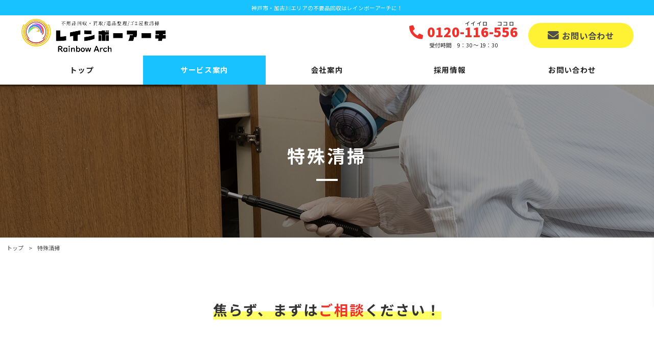

--- FILE ---
content_type: text/html; charset=UTF-8
request_url: https://rainbowarch.jp/crime-scene-cleaners/
body_size: 12124
content:
<!DOCTYPE html>
<html dir="ltr" lang="ja">
<head>
<!-- Google Tag Manager -->
<script>(function(w,d,s,l,i){w[l]=w[l]||[];w[l].push({'gtm.start':
new Date().getTime(),event:'gtm.js'});var f=d.getElementsByTagName(s)[0],
j=d.createElement(s),dl=l!='dataLayer'?'&l='+l:'';j.async=true;j.src=
'https://www.googletagmanager.com/gtm.js?id='+i+dl;f.parentNode.insertBefore(j,f);
})(window,document,'script','dataLayer','GTM-TKNJT9P');</script>
<!-- End Google Tag Manager -->
<meta charset="UTF-8">
<meta name="viewport" content="width=device-width, user-scalable=yes, maximum-scale=1.0, minimum-scale=1.0">

<link rel="stylesheet" type="text/css" media="all" href="https://rainbowarch.jp/struct/wp-content/themes/mrp04/style.css">
<link rel="stylesheet" type="text/css" media="all" href="https://rainbowarch.jp/struct/wp-content/themes/mrp04-child/css/custom.css">
<link rel="stylesheet" type="text/css" media="all" href="https://rainbowarch.jp/struct/wp-content/themes/mrp04/css/animate.css">
<link rel="pingback" href="https://rainbowarch.jp/struct/xmlrpc.php">
<link href="https://rainbowarch.jp/struct/wp-content/themes/mrp04-child/fontawesome-free-5.15.4-web/css/all.min.css" rel="stylesheet">
<!--[if lt IE 9]>
<script src="https://rainbowarch.jp/struct/wp-content/themes/mrp04/js/html5.js"></script>
<script src="https://rainbowarch.jp/struct/wp-content/themes/mrp04/js/css3-mediaqueries.js"></script>
<![endif]-->
	<style>img:is([sizes="auto" i], [sizes^="auto," i]) { contain-intrinsic-size: 3000px 1500px }</style>
	
		<!-- All in One SEO 4.9.3 - aioseo.com -->
		<title>特殊清掃 | レインボーアーチ</title>
	<meta name="description" content="焦らず、まずはご相談ください！ 孤独死事故死などの現場をきれいに洗浄・消臭いたします！ このようなときは、まず" />
	<meta name="robots" content="max-image-preview:large" />
	<link rel="canonical" href="https://rainbowarch.jp/crime-scene-cleaners/" />
	<meta name="generator" content="All in One SEO (AIOSEO) 4.9.3" />
		<script type="application/ld+json" class="aioseo-schema">
			{"@context":"https:\/\/schema.org","@graph":[{"@type":"BreadcrumbList","@id":"https:\/\/rainbowarch.jp\/crime-scene-cleaners\/#breadcrumblist","itemListElement":[{"@type":"ListItem","@id":"https:\/\/rainbowarch.jp#listItem","position":1,"name":"Home","item":"https:\/\/rainbowarch.jp","nextItem":{"@type":"ListItem","@id":"https:\/\/rainbowarch.jp\/crime-scene-cleaners\/#listItem","name":"\u7279\u6b8a\u6e05\u6383"}},{"@type":"ListItem","@id":"https:\/\/rainbowarch.jp\/crime-scene-cleaners\/#listItem","position":2,"name":"\u7279\u6b8a\u6e05\u6383","previousItem":{"@type":"ListItem","@id":"https:\/\/rainbowarch.jp#listItem","name":"Home"}}]},{"@type":"Organization","@id":"https:\/\/rainbowarch.jp\/#organization","name":"\u30ec\u30a4\u30f3\u30dc\u30fc\u30a2\u30fc\u30c1","description":"\u795e\u6238\u5e02\u30fb\u52a0\u53e4\u5ddd\u30a8\u30ea\u30a2\u306e\u4e0d\u8981\u54c1\u56de\u53ce\u306f\u30ec\u30a4\u30f3\u30dc\u30fc\u30a2\u30fc\u30c1\u306b\uff01","url":"https:\/\/rainbowarch.jp\/"},{"@type":"WebPage","@id":"https:\/\/rainbowarch.jp\/crime-scene-cleaners\/#webpage","url":"https:\/\/rainbowarch.jp\/crime-scene-cleaners\/","name":"\u7279\u6b8a\u6e05\u6383 | \u30ec\u30a4\u30f3\u30dc\u30fc\u30a2\u30fc\u30c1","description":"\u7126\u3089\u305a\u3001\u307e\u305a\u306f\u3054\u76f8\u8ac7\u304f\u3060\u3055\u3044\uff01 \u5b64\u72ec\u6b7b\u4e8b\u6545\u6b7b\u306a\u3069\u306e\u73fe\u5834\u3092\u304d\u308c\u3044\u306b\u6d17\u6d44\u30fb\u6d88\u81ed\u3044\u305f\u3057\u307e\u3059\uff01 \u3053\u306e\u3088\u3046\u306a\u3068\u304d\u306f\u3001\u307e\u305a","inLanguage":"ja","isPartOf":{"@id":"https:\/\/rainbowarch.jp\/#website"},"breadcrumb":{"@id":"https:\/\/rainbowarch.jp\/crime-scene-cleaners\/#breadcrumblist"},"image":{"@type":"ImageObject","url":"https:\/\/rainbowarch.jp\/struct\/wp-content\/uploads\/eye_s_cleaning.jpg","@id":"https:\/\/rainbowarch.jp\/crime-scene-cleaners\/#mainImage","width":1920,"height":300},"primaryImageOfPage":{"@id":"https:\/\/rainbowarch.jp\/crime-scene-cleaners\/#mainImage"},"datePublished":"2021-12-24T15:37:05+09:00","dateModified":"2022-09-22T11:01:31+09:00"},{"@type":"WebSite","@id":"https:\/\/rainbowarch.jp\/#website","url":"https:\/\/rainbowarch.jp\/","name":"\u30ec\u30a4\u30f3\u30dc\u30fc\u30a2\u30fc\u30c1","description":"\u795e\u6238\u5e02\u30fb\u52a0\u53e4\u5ddd\u30a8\u30ea\u30a2\u306e\u4e0d\u8981\u54c1\u56de\u53ce\u306f\u30ec\u30a4\u30f3\u30dc\u30fc\u30a2\u30fc\u30c1\u306b\uff01","inLanguage":"ja","publisher":{"@id":"https:\/\/rainbowarch.jp\/#organization"}}]}
		</script>
		<!-- All in One SEO -->

		<!-- This site uses the Google Analytics by MonsterInsights plugin v9.11.1 - Using Analytics tracking - https://www.monsterinsights.com/ -->
		<!-- Note: MonsterInsights is not currently configured on this site. The site owner needs to authenticate with Google Analytics in the MonsterInsights settings panel. -->
					<!-- No tracking code set -->
				<!-- / Google Analytics by MonsterInsights -->
		<script type="text/javascript">
/* <![CDATA[ */
window._wpemojiSettings = {"baseUrl":"https:\/\/s.w.org\/images\/core\/emoji\/16.0.1\/72x72\/","ext":".png","svgUrl":"https:\/\/s.w.org\/images\/core\/emoji\/16.0.1\/svg\/","svgExt":".svg","source":{"concatemoji":"https:\/\/rainbowarch.jp\/struct\/wp-includes\/js\/wp-emoji-release.min.js"}};
/*! This file is auto-generated */
!function(s,n){var o,i,e;function c(e){try{var t={supportTests:e,timestamp:(new Date).valueOf()};sessionStorage.setItem(o,JSON.stringify(t))}catch(e){}}function p(e,t,n){e.clearRect(0,0,e.canvas.width,e.canvas.height),e.fillText(t,0,0);var t=new Uint32Array(e.getImageData(0,0,e.canvas.width,e.canvas.height).data),a=(e.clearRect(0,0,e.canvas.width,e.canvas.height),e.fillText(n,0,0),new Uint32Array(e.getImageData(0,0,e.canvas.width,e.canvas.height).data));return t.every(function(e,t){return e===a[t]})}function u(e,t){e.clearRect(0,0,e.canvas.width,e.canvas.height),e.fillText(t,0,0);for(var n=e.getImageData(16,16,1,1),a=0;a<n.data.length;a++)if(0!==n.data[a])return!1;return!0}function f(e,t,n,a){switch(t){case"flag":return n(e,"\ud83c\udff3\ufe0f\u200d\u26a7\ufe0f","\ud83c\udff3\ufe0f\u200b\u26a7\ufe0f")?!1:!n(e,"\ud83c\udde8\ud83c\uddf6","\ud83c\udde8\u200b\ud83c\uddf6")&&!n(e,"\ud83c\udff4\udb40\udc67\udb40\udc62\udb40\udc65\udb40\udc6e\udb40\udc67\udb40\udc7f","\ud83c\udff4\u200b\udb40\udc67\u200b\udb40\udc62\u200b\udb40\udc65\u200b\udb40\udc6e\u200b\udb40\udc67\u200b\udb40\udc7f");case"emoji":return!a(e,"\ud83e\udedf")}return!1}function g(e,t,n,a){var r="undefined"!=typeof WorkerGlobalScope&&self instanceof WorkerGlobalScope?new OffscreenCanvas(300,150):s.createElement("canvas"),o=r.getContext("2d",{willReadFrequently:!0}),i=(o.textBaseline="top",o.font="600 32px Arial",{});return e.forEach(function(e){i[e]=t(o,e,n,a)}),i}function t(e){var t=s.createElement("script");t.src=e,t.defer=!0,s.head.appendChild(t)}"undefined"!=typeof Promise&&(o="wpEmojiSettingsSupports",i=["flag","emoji"],n.supports={everything:!0,everythingExceptFlag:!0},e=new Promise(function(e){s.addEventListener("DOMContentLoaded",e,{once:!0})}),new Promise(function(t){var n=function(){try{var e=JSON.parse(sessionStorage.getItem(o));if("object"==typeof e&&"number"==typeof e.timestamp&&(new Date).valueOf()<e.timestamp+604800&&"object"==typeof e.supportTests)return e.supportTests}catch(e){}return null}();if(!n){if("undefined"!=typeof Worker&&"undefined"!=typeof OffscreenCanvas&&"undefined"!=typeof URL&&URL.createObjectURL&&"undefined"!=typeof Blob)try{var e="postMessage("+g.toString()+"("+[JSON.stringify(i),f.toString(),p.toString(),u.toString()].join(",")+"));",a=new Blob([e],{type:"text/javascript"}),r=new Worker(URL.createObjectURL(a),{name:"wpTestEmojiSupports"});return void(r.onmessage=function(e){c(n=e.data),r.terminate(),t(n)})}catch(e){}c(n=g(i,f,p,u))}t(n)}).then(function(e){for(var t in e)n.supports[t]=e[t],n.supports.everything=n.supports.everything&&n.supports[t],"flag"!==t&&(n.supports.everythingExceptFlag=n.supports.everythingExceptFlag&&n.supports[t]);n.supports.everythingExceptFlag=n.supports.everythingExceptFlag&&!n.supports.flag,n.DOMReady=!1,n.readyCallback=function(){n.DOMReady=!0}}).then(function(){return e}).then(function(){var e;n.supports.everything||(n.readyCallback(),(e=n.source||{}).concatemoji?t(e.concatemoji):e.wpemoji&&e.twemoji&&(t(e.twemoji),t(e.wpemoji)))}))}((window,document),window._wpemojiSettings);
/* ]]> */
</script>
<link rel='stylesheet' id='sbi_styles-css' href='https://rainbowarch.jp/struct/wp-content/plugins/instagram-feed-pro/css/sbi-styles.min.css' type='text/css' media='all' />
<style id='wp-emoji-styles-inline-css' type='text/css'>

	img.wp-smiley, img.emoji {
		display: inline !important;
		border: none !important;
		box-shadow: none !important;
		height: 1em !important;
		width: 1em !important;
		margin: 0 0.07em !important;
		vertical-align: -0.1em !important;
		background: none !important;
		padding: 0 !important;
	}
</style>
<link rel='stylesheet' id='wp-block-library-css' href='https://rainbowarch.jp/struct/wp-includes/css/dist/block-library/style.min.css' type='text/css' media='all' />
<style id='classic-theme-styles-inline-css' type='text/css'>
/*! This file is auto-generated */
.wp-block-button__link{color:#fff;background-color:#32373c;border-radius:9999px;box-shadow:none;text-decoration:none;padding:calc(.667em + 2px) calc(1.333em + 2px);font-size:1.125em}.wp-block-file__button{background:#32373c;color:#fff;text-decoration:none}
</style>
<link rel='stylesheet' id='aioseo/css/src/vue/standalone/blocks/table-of-contents/global.scss-css' href='https://rainbowarch.jp/struct/wp-content/plugins/all-in-one-seo-pack/dist/Lite/assets/css/table-of-contents/global.e90f6d47.css' type='text/css' media='all' />
<style id='global-styles-inline-css' type='text/css'>
:root{--wp--preset--aspect-ratio--square: 1;--wp--preset--aspect-ratio--4-3: 4/3;--wp--preset--aspect-ratio--3-4: 3/4;--wp--preset--aspect-ratio--3-2: 3/2;--wp--preset--aspect-ratio--2-3: 2/3;--wp--preset--aspect-ratio--16-9: 16/9;--wp--preset--aspect-ratio--9-16: 9/16;--wp--preset--color--black: #000000;--wp--preset--color--cyan-bluish-gray: #abb8c3;--wp--preset--color--white: #ffffff;--wp--preset--color--pale-pink: #f78da7;--wp--preset--color--vivid-red: #cf2e2e;--wp--preset--color--luminous-vivid-orange: #ff6900;--wp--preset--color--luminous-vivid-amber: #fcb900;--wp--preset--color--light-green-cyan: #7bdcb5;--wp--preset--color--vivid-green-cyan: #00d084;--wp--preset--color--pale-cyan-blue: #8ed1fc;--wp--preset--color--vivid-cyan-blue: #0693e3;--wp--preset--color--vivid-purple: #9b51e0;--wp--preset--gradient--vivid-cyan-blue-to-vivid-purple: linear-gradient(135deg,rgba(6,147,227,1) 0%,rgb(155,81,224) 100%);--wp--preset--gradient--light-green-cyan-to-vivid-green-cyan: linear-gradient(135deg,rgb(122,220,180) 0%,rgb(0,208,130) 100%);--wp--preset--gradient--luminous-vivid-amber-to-luminous-vivid-orange: linear-gradient(135deg,rgba(252,185,0,1) 0%,rgba(255,105,0,1) 100%);--wp--preset--gradient--luminous-vivid-orange-to-vivid-red: linear-gradient(135deg,rgba(255,105,0,1) 0%,rgb(207,46,46) 100%);--wp--preset--gradient--very-light-gray-to-cyan-bluish-gray: linear-gradient(135deg,rgb(238,238,238) 0%,rgb(169,184,195) 100%);--wp--preset--gradient--cool-to-warm-spectrum: linear-gradient(135deg,rgb(74,234,220) 0%,rgb(151,120,209) 20%,rgb(207,42,186) 40%,rgb(238,44,130) 60%,rgb(251,105,98) 80%,rgb(254,248,76) 100%);--wp--preset--gradient--blush-light-purple: linear-gradient(135deg,rgb(255,206,236) 0%,rgb(152,150,240) 100%);--wp--preset--gradient--blush-bordeaux: linear-gradient(135deg,rgb(254,205,165) 0%,rgb(254,45,45) 50%,rgb(107,0,62) 100%);--wp--preset--gradient--luminous-dusk: linear-gradient(135deg,rgb(255,203,112) 0%,rgb(199,81,192) 50%,rgb(65,88,208) 100%);--wp--preset--gradient--pale-ocean: linear-gradient(135deg,rgb(255,245,203) 0%,rgb(182,227,212) 50%,rgb(51,167,181) 100%);--wp--preset--gradient--electric-grass: linear-gradient(135deg,rgb(202,248,128) 0%,rgb(113,206,126) 100%);--wp--preset--gradient--midnight: linear-gradient(135deg,rgb(2,3,129) 0%,rgb(40,116,252) 100%);--wp--preset--font-size--small: 13px;--wp--preset--font-size--medium: 20px;--wp--preset--font-size--large: 36px;--wp--preset--font-size--x-large: 42px;--wp--preset--spacing--20: 0.44rem;--wp--preset--spacing--30: 0.67rem;--wp--preset--spacing--40: 1rem;--wp--preset--spacing--50: 1.5rem;--wp--preset--spacing--60: 2.25rem;--wp--preset--spacing--70: 3.38rem;--wp--preset--spacing--80: 5.06rem;--wp--preset--shadow--natural: 6px 6px 9px rgba(0, 0, 0, 0.2);--wp--preset--shadow--deep: 12px 12px 50px rgba(0, 0, 0, 0.4);--wp--preset--shadow--sharp: 6px 6px 0px rgba(0, 0, 0, 0.2);--wp--preset--shadow--outlined: 6px 6px 0px -3px rgba(255, 255, 255, 1), 6px 6px rgba(0, 0, 0, 1);--wp--preset--shadow--crisp: 6px 6px 0px rgba(0, 0, 0, 1);}:where(.is-layout-flex){gap: 0.5em;}:where(.is-layout-grid){gap: 0.5em;}body .is-layout-flex{display: flex;}.is-layout-flex{flex-wrap: wrap;align-items: center;}.is-layout-flex > :is(*, div){margin: 0;}body .is-layout-grid{display: grid;}.is-layout-grid > :is(*, div){margin: 0;}:where(.wp-block-columns.is-layout-flex){gap: 2em;}:where(.wp-block-columns.is-layout-grid){gap: 2em;}:where(.wp-block-post-template.is-layout-flex){gap: 1.25em;}:where(.wp-block-post-template.is-layout-grid){gap: 1.25em;}.has-black-color{color: var(--wp--preset--color--black) !important;}.has-cyan-bluish-gray-color{color: var(--wp--preset--color--cyan-bluish-gray) !important;}.has-white-color{color: var(--wp--preset--color--white) !important;}.has-pale-pink-color{color: var(--wp--preset--color--pale-pink) !important;}.has-vivid-red-color{color: var(--wp--preset--color--vivid-red) !important;}.has-luminous-vivid-orange-color{color: var(--wp--preset--color--luminous-vivid-orange) !important;}.has-luminous-vivid-amber-color{color: var(--wp--preset--color--luminous-vivid-amber) !important;}.has-light-green-cyan-color{color: var(--wp--preset--color--light-green-cyan) !important;}.has-vivid-green-cyan-color{color: var(--wp--preset--color--vivid-green-cyan) !important;}.has-pale-cyan-blue-color{color: var(--wp--preset--color--pale-cyan-blue) !important;}.has-vivid-cyan-blue-color{color: var(--wp--preset--color--vivid-cyan-blue) !important;}.has-vivid-purple-color{color: var(--wp--preset--color--vivid-purple) !important;}.has-black-background-color{background-color: var(--wp--preset--color--black) !important;}.has-cyan-bluish-gray-background-color{background-color: var(--wp--preset--color--cyan-bluish-gray) !important;}.has-white-background-color{background-color: var(--wp--preset--color--white) !important;}.has-pale-pink-background-color{background-color: var(--wp--preset--color--pale-pink) !important;}.has-vivid-red-background-color{background-color: var(--wp--preset--color--vivid-red) !important;}.has-luminous-vivid-orange-background-color{background-color: var(--wp--preset--color--luminous-vivid-orange) !important;}.has-luminous-vivid-amber-background-color{background-color: var(--wp--preset--color--luminous-vivid-amber) !important;}.has-light-green-cyan-background-color{background-color: var(--wp--preset--color--light-green-cyan) !important;}.has-vivid-green-cyan-background-color{background-color: var(--wp--preset--color--vivid-green-cyan) !important;}.has-pale-cyan-blue-background-color{background-color: var(--wp--preset--color--pale-cyan-blue) !important;}.has-vivid-cyan-blue-background-color{background-color: var(--wp--preset--color--vivid-cyan-blue) !important;}.has-vivid-purple-background-color{background-color: var(--wp--preset--color--vivid-purple) !important;}.has-black-border-color{border-color: var(--wp--preset--color--black) !important;}.has-cyan-bluish-gray-border-color{border-color: var(--wp--preset--color--cyan-bluish-gray) !important;}.has-white-border-color{border-color: var(--wp--preset--color--white) !important;}.has-pale-pink-border-color{border-color: var(--wp--preset--color--pale-pink) !important;}.has-vivid-red-border-color{border-color: var(--wp--preset--color--vivid-red) !important;}.has-luminous-vivid-orange-border-color{border-color: var(--wp--preset--color--luminous-vivid-orange) !important;}.has-luminous-vivid-amber-border-color{border-color: var(--wp--preset--color--luminous-vivid-amber) !important;}.has-light-green-cyan-border-color{border-color: var(--wp--preset--color--light-green-cyan) !important;}.has-vivid-green-cyan-border-color{border-color: var(--wp--preset--color--vivid-green-cyan) !important;}.has-pale-cyan-blue-border-color{border-color: var(--wp--preset--color--pale-cyan-blue) !important;}.has-vivid-cyan-blue-border-color{border-color: var(--wp--preset--color--vivid-cyan-blue) !important;}.has-vivid-purple-border-color{border-color: var(--wp--preset--color--vivid-purple) !important;}.has-vivid-cyan-blue-to-vivid-purple-gradient-background{background: var(--wp--preset--gradient--vivid-cyan-blue-to-vivid-purple) !important;}.has-light-green-cyan-to-vivid-green-cyan-gradient-background{background: var(--wp--preset--gradient--light-green-cyan-to-vivid-green-cyan) !important;}.has-luminous-vivid-amber-to-luminous-vivid-orange-gradient-background{background: var(--wp--preset--gradient--luminous-vivid-amber-to-luminous-vivid-orange) !important;}.has-luminous-vivid-orange-to-vivid-red-gradient-background{background: var(--wp--preset--gradient--luminous-vivid-orange-to-vivid-red) !important;}.has-very-light-gray-to-cyan-bluish-gray-gradient-background{background: var(--wp--preset--gradient--very-light-gray-to-cyan-bluish-gray) !important;}.has-cool-to-warm-spectrum-gradient-background{background: var(--wp--preset--gradient--cool-to-warm-spectrum) !important;}.has-blush-light-purple-gradient-background{background: var(--wp--preset--gradient--blush-light-purple) !important;}.has-blush-bordeaux-gradient-background{background: var(--wp--preset--gradient--blush-bordeaux) !important;}.has-luminous-dusk-gradient-background{background: var(--wp--preset--gradient--luminous-dusk) !important;}.has-pale-ocean-gradient-background{background: var(--wp--preset--gradient--pale-ocean) !important;}.has-electric-grass-gradient-background{background: var(--wp--preset--gradient--electric-grass) !important;}.has-midnight-gradient-background{background: var(--wp--preset--gradient--midnight) !important;}.has-small-font-size{font-size: var(--wp--preset--font-size--small) !important;}.has-medium-font-size{font-size: var(--wp--preset--font-size--medium) !important;}.has-large-font-size{font-size: var(--wp--preset--font-size--large) !important;}.has-x-large-font-size{font-size: var(--wp--preset--font-size--x-large) !important;}
:where(.wp-block-post-template.is-layout-flex){gap: 1.25em;}:where(.wp-block-post-template.is-layout-grid){gap: 1.25em;}
:where(.wp-block-columns.is-layout-flex){gap: 2em;}:where(.wp-block-columns.is-layout-grid){gap: 2em;}
:root :where(.wp-block-pullquote){font-size: 1.5em;line-height: 1.6;}
</style>
<link rel='stylesheet' id='contact-form-7-css' href='https://rainbowarch.jp/struct/wp-content/plugins/contact-form-7/includes/css/styles.css' type='text/css' media='all' />
<link rel='stylesheet' id='scroll-top-css-css' href='https://rainbowarch.jp/struct/wp-content/plugins/scroll-top/assets/css/scroll-top.css' type='text/css' media='all' />
<link rel='stylesheet' id='wc-shortcodes-style-css' href='https://rainbowarch.jp/struct/wp-content/plugins/wc-shortcodes/public/assets/css/style.css' type='text/css' media='all' />
<link rel='stylesheet' id='morph-child-style-css' href='https://rainbowarch.jp/struct/wp-content/themes/mrp04-child/style.css' type='text/css' media='all' />
<link rel='stylesheet' id='iajcf-frontend-css' href='https://rainbowarch.jp/struct/wp-content/plugins/morph-extension-system/extensions/image-auth-japanese-version-for-contactform7/css/frontend.css' type='text/css' media='all' />
<link rel='stylesheet' id='slb_core-css' href='https://rainbowarch.jp/struct/wp-content/plugins/simple-lightbox/client/css/app.css' type='text/css' media='all' />
<script type="text/javascript" src="https://rainbowarch.jp/struct/wp-includes/js/jquery/jquery.min.js" id="jquery-core-js"></script>
<script type="text/javascript" src="https://rainbowarch.jp/struct/wp-includes/js/jquery/jquery-migrate.min.js" id="jquery-migrate-js"></script>
<link rel="https://api.w.org/" href="https://rainbowarch.jp/wp-json/" /><link rel="alternate" title="JSON" type="application/json" href="https://rainbowarch.jp/wp-json/wp/v2/pages/53" /><link rel="alternate" title="oEmbed (JSON)" type="application/json+oembed" href="https://rainbowarch.jp/wp-json/oembed/1.0/embed?url=https%3A%2F%2Frainbowarch.jp%2Fcrime-scene-cleaners%2F" />
<link rel="alternate" title="oEmbed (XML)" type="text/xml+oembed" href="https://rainbowarch.jp/wp-json/oembed/1.0/embed?url=https%3A%2F%2Frainbowarch.jp%2Fcrime-scene-cleaners%2F&#038;format=xml" />
<!-- Scroll To Top -->
<style id="scrolltop-custom-style">
		#scrollUp {border-radius:3px;opacity:0.7;bottom:20px;right:20px;background:#000000;;}
		#scrollUp:hover{opacity:1;}
        .top-icon{stroke:#ffffff;}
        
		
		</style>
<!-- End Scroll Top - https://wordpress.org/plugins/scroll-top/ -->
<!-- Analytics by WP Statistics - https://wp-statistics.com -->
<script src="https://rainbowarch.jp/struct/wp-content/themes/mrp04/js/jquery-1.9.0.min.js"></script><script src="https://rainbowarch.jp/struct/wp-content/themes/mrp04/js/nav-accord.js"></script>
<script src="https://rainbowarch.jp/struct/wp-content/themes/mrp04/js/smoothscroll.js"></script>
<script src="https://rainbowarch.jp/struct/wp-content/themes/mrp04/js/wow.min.js"></script>
<script src="https://rainbowarch.jp/struct/wp-content/themes/mrp04/js/effect.js"></script>
<script src="https://rainbowarch.jp/struct/wp-content/themes/mrp04/js/css_browser_selector.js"></script>
</head>
<body class="wp-singular page-template page-template-page-nosidebar-fullthumb-h1 page-template-page-nosidebar-fullthumb-h1-php page page-id-53 wp-theme-mrp04 wp-child-theme-mrp04-child metaslider-plugin page-crime-scene-cleaners">
<!-- Google Tag Manager (noscript) -->
<noscript><iframe src="https://www.googletagmanager.com/ns.html?id=GTM-TKNJT9P"
height="0" width="0" style="display:none;visibility:hidden"></iframe></noscript>
<!-- End Google Tag Manager (noscript) -->
<header id="header" role="banner">
	<div class="inner site-header">
		<div id="header-layout">
			<div class="header__catchphrase">	<div class="bg">
		<div class="inner">
			<p class="description">神戸市・加古川エリアの不要品回収はレインボーアーチに！</p>		</div>
	</div>
 
</div>
			<div id="header-upper">
				<div class="headerWrap">
					<div class="logo">	<a href="https://rainbowarch.jp" title="レインボーアーチ" rel="home">
		<img src="https://rainbowarch.jp/struct/wp-content/uploads/logo.png" alt="レインボーアーチ">
	</a>
 
</div>
					<ul class="header__contact">
						<li>
							<a href="tel: 0120-116-556" class="headBtn telBtn"><span class="ico">0120-<span date-ruby="イイイロ">116</span>-<span date-ruby="ココロ">556</span></span><span class="telNote">受付時間　9：30 ～ 19：30</span></a>
						</li>
						<li>
							<a href="/contact/ 
" class="headBtn mailBtn"><span class="ico">お問い合わせ</span></a>
						</li>
					</ul>
				</div>
			</div>
			<div id="header-lower">
				<nav id="mainNav">
					<div class="inner">
						<a class="menu" id="menu"><span>MENU</span></a>
						<div class="panel nav-effect" style="display: none;"><ul><li id="menu-item-5" class="menu-item menu-item-type-post_type menu-item-object-page menu-item-home"><a href="https://rainbowarch.jp/"><b>トップ</b></a></li>
<li id="menu-item-84" class="menu-item menu-item-type-custom menu-item-object-custom current-menu-ancestor current-menu-parent menu-item-has-children"><a><b>サービス案内</b></a>
<ul class="sub-menu">
	<li id="menu-item-82" class="menu-item menu-item-type-post_type menu-item-object-page"><a href="https://rainbowarch.jp/pickup/">不用品回収・買取</a></li>
	<li id="menu-item-81" class="menu-item menu-item-type-post_type menu-item-object-page"><a href="https://rainbowarch.jp/clean-out/">遺品整理・生前整理　</a></li>
	<li id="menu-item-80" class="menu-item menu-item-type-post_type menu-item-object-page current-menu-item page_item page-item-53 current_page_item"><a href="https://rainbowarch.jp/crime-scene-cleaners/">特殊清掃</a></li>
	<li id="menu-item-79" class="menu-item menu-item-type-post_type menu-item-object-page"><a href="https://rainbowarch.jp/trash-house/">ゴミ屋敷清掃</a></li>
	<li id="menu-item-78" class="menu-item menu-item-type-post_type menu-item-object-page"><a href="https://rainbowarch.jp/moving/">引っ越し</a></li>
	<li id="menu-item-77" class="menu-item menu-item-type-post_type menu-item-object-page"><a href="https://rainbowarch.jp/renovate/">リフォーム解体</a></li>
</ul>
</li>
<li id="menu-item-76" class="menu-item menu-item-type-post_type menu-item-object-page"><a href="https://rainbowarch.jp/about/"><b>会社案内</b></a></li>
<li id="menu-item-75" class="menu-item menu-item-type-post_type menu-item-object-page"><a href="https://rainbowarch.jp/recruit/"><b>採用情報</b></a></li>
<li id="menu-item-85" class="menu-item menu-item-type-post_type menu-item-object-page"><a href="https://rainbowarch.jp/contact/"><b>お問い合わせ</b></a></li>
</ul></div>
					</div>
				</nav>
			</div>
		</div>
	</div>
</header>

<ul id="stickyBtnList">
	<li>
		<a href="https://line.me/ti/p/sGAsQBAeuM" class="sideBtn lineBtn" target="_blank" rel="noopener">写真で<br>簡単見積！</a>
	</li>
	<li>
		<a href="/contact/ 
" class="sideBtn mailBtn">ご相談は<br>お気軽に！</a>
	</li>
</ul>
 <header id="h1Header">
	<div id="thumb">
		<img width="1920" height="300" src="https://rainbowarch.jp/struct/wp-content/uploads/eye_s_cleaning.jpg" class="attachment-thumb1920 size-thumb1920 wp-post-image" alt="" decoding="async" fetchpriority="high" />	</div>
	<h1 class="title first"><span>特殊清掃</span></h1>		
</header>
<!-- breadcrumb -->
<div id="breadcrumb" class="clearfix">	<ul>		<li itemscope itemtype="http://data-vocabulary.org/Breadcrumb"><a itemprop="url" href="https://rainbowarch.jp/">トップ</a></li>		<li>&gt;</li>						<li><span itemprop="title">特殊清掃</span></li>			</ul></div><!-- end/breadcrumb -->
<div id="wrapper">
<div id="content" class="wide">
																														<section>
	<article id="post-53" class="content">
		<div class="post">
			<section class="sub_page-contents page_special_cleaning">
	<div class="inner_contents">
		<h2 class="markerTtl top_copy"><span class="markerInner">焦らず、まずは<span class="blueTxt">ご相談</span>ください！</span></h2>
		<h2 class="sub_ttl"><b class="b_tag">孤独死</b><b class="b_tag">事故死</b>などの現場をきれいに<span class="light_b_Txt">洗浄・消臭</span>いたします！</h2>
		<div class="flexbox ylwBox sp_bn">
			<div class="w60">
				<p style="margin-bottom:20px;">このようなときは、まずは焦らず当社にご連絡ください。</p>
				<ul class="checkBox emTxt">
					<li>突然の知らせに何から手をつけたらいいかわからない</li>
					<li>入室していいかわからない</li>
					<li>異臭や害虫が発生していて困っている</li>
					<li>近隣への対応に困っている</li>
				</ul>
			</div>
			<figure class="w40"><img decoding="async" src="/struct/wp-content/uploads/s_cleaning.jpg" alt="画像：特殊清掃イメージ" width="720" height="480" class="aligncenter size-full" /></figure>
		</div>
		<div class="arrow_bottom"></div>
	</div>
	<div class="inner_contents bg_lightB">
		<h2>緊急の特殊清掃はレインボーアーチにお任せください！</h2>
		<div class="wrapper-content">
			<ul class="strengthList">
				<li>
					<div class="strengthList__col w60">
						<h2 class="markerTtl"><span class="markerInner">お見積り<span class="redTxt">無料</span>！<span class="redTxt">当日</span>作業OK！</span></h2>
						<p>事故死やお部屋のなかでの孤独死など突発的な事態にもすぐに対応いたします。<br> 状況にもよりますが、早期発見の場合は短時間で清掃が完了します。お早めにご連絡ください。</p>
					</div>
					<div class="strengthList__img aspectImg w40"><img decoding="async" src="/struct/wp-content/uploads/pickup_point01.jpg" alt="画像：手袋と段ボール" width="720" height="480" class="aligncenter size-full" /></div>
				</li>
				<li>
					<div class="strengthList__col w60">
						<h2 class="markerTtl"><span class="markerInner">専任の技術スタッフが<span class="redTxt">消臭・除菌・害虫駆除</span>！</span></h2>
						<p>ご遺体のある現場には特有の強烈な異臭や害虫が発生します。<br> 専任の技術の高いスタッフが、オゾン発生機などでそのようなお部屋のにおいを徹底的に消臭・除菌・害虫の駆除を行います。</p>
					</div>
					<div class="strengthList__img aspectImg w40"><img loading="lazy" decoding="async" src="/struct/wp-content/uploads/s_cleaning_point02.jpg" alt="画像：専任の技術スタッフが特殊清掃するイメージ" width="720" height="480" class="aligncenter size-full" /></div>
				</li>
				<li>
					<div class="strengthList__col w60">
						<h2 class="markerTtl"><span class="markerInner">きれいに<span class="redTxt">現状回復</span>いたします！</span></h2>
						<p>一般の清掃業者やリフォーム業者では、このような現場の原状回復は困難です。レインボーアーチでは、特殊清掃の専門技術を使って、しっかり消臭・除菌をし、すみやかに原状回復いたします。</p>
					</div>
					<div class="strengthList__img aspectImg w40"><img loading="lazy" decoding="async" src="/struct/wp-content/uploads/s_cleaning_point03.jpg" alt="画像：ハウスクリーニングされた綺麗な部屋" width="720" height="480" class="aligncenter size-full" /></div>
				</li>
				<li>
					<div class="strengthList__col w60">
						<h2 class="markerTtl"><span class="markerInner"><span class="redTxt">遺品整理・不用品買取・リフォーム</span>も承ります！</span></h2>
						<p>特集清掃後の遺品整理や不用品の買取・リフォームも承っています。<br> 別途お見積りいたしますので、あわせてご相談ください。</p>
						<ul class="link_txt">
							<li>
								<a href="/clean-out/">遺品整理</a>
							</li>
							<li>
								<a href="/pickup/">不用品の買取</a>
							</li>
							<li>
								<a href="/renovate/">リフォーム</a>
							</li>
						</ul>
					</div>
					<div class="strengthList__img aspectImg w40"><img loading="lazy" decoding="async" src="/struct/wp-content/uploads/s_cleaning_point04.jpg" alt="画像：リフォーム中の部屋" width="720" height="480" class="aligncenter size-full" /></div>
				</li>
			</ul>
		</div>
	</div>
	<!--下層共通フッター-->
	<div class="inner_contents bg_lightB">
		<h3 class="contents_ttl">ご利用の流れ</h3>
		<ul class="flow">
			<li>
				<dl>
					<dt><span class="icon">STEP.01</span><span class="redTxt">無料</span>相談</dt>
					<dd class="copy">神戸エリア 無料訪問・状況確認</dd>
					<dd>お問い合わせ後、ヒアリングさせていただき、お見積りのために訪問させていただきます。</dd>
					<dd><ul class="link_txt"><li><a href="/#service-area">対応エリアを見る</a></li></ul></dd>
				</dl>
			</li>
			<li>
				<dl>
					<dt><span class="icon">STEP.02</span><span class="redTxt">無料</span>見積</dt>
					<dd class="copy">詳しいお見積もりで内容ご提示</dd>
					<dd>現地調査を基にお見積もりを提示します。内容に変更がない限り、追加料金は発生しません。</dd>
				</dl>
			</li>
			<li>
				<dl>
					<dt><span class="icon">STEP.03</span>作業</dt>
					<dd class="copy">日程調整と当日作業</dd>
					<dd>お見積り金額にご納得いただけましたら作業日程の調整を行いまして、当日作業いたします。</dd>
				</dl>
			</li>
			<li>
				<dl>
					<dt><span class="icon">STEP.04</span>お支払い</dt>
					<dd class="copy">作業完了後お支払い</dd>
					<dd>作業が完了後、お支払いいただきます。買取が発生した場合は、買取金額をお支払いいたします。</dd>
				</dl>
			</li>
		</ul>
	</div>
	<div class="inner_contents">
		<div class="area_contact">
			<h2>まずは「レインボーアーチ」まで<br /> お気軽にご相談ください！</h2>
			<div class="contact_box">
				<div class="common_contact_tel">
					<a href="tel:0120-116-556" onclick="ga('send','event','click','tel-tap','common_contact_tel');" class="TelBtn">0120-<span date-ruby="イイイロ">116</span>-<span date-ruby="ココロ">556</a>
				</div>
				<div class="common_contact_mail">
					<a href="/contact/" class="MailBtn">お問い合わせ</a>
				</div>
			</div>
		</div>
	</div>
	<!--下層共通フッター/end-->
</section>
		</div>
			</article>
		</section>
</div>
<!-- / content -->
</div>
<!-- / wrapper -->

<footer id="footer">
	<div class="inner">
		<div class="footer__logo">	<a href="https://rainbowarch.jp" title="レインボーアーチ" rel="home">
		<img src="https://rainbowarch.jp/struct/wp-content/uploads/logo.png" alt="レインボーアーチ">
	</a>
 
</div>
		<div class="footer__contact__add">〒651-2404 兵庫県神戸市西区岩岡町古郷1834-1</div>
		<div class="footer__contact__tel">
			<a href="tel:0120-116-556" onclick="ga('send','event','click','tel-tap','footer_contact_tel');" class="footTelBtn">0120-<span date-ruby="イイイロ">116</span>-<span date-ruby="ココロ">556</span></a>
		</div>
			<div class="footnav"><ul><li class="menu-item menu-item-type-post_type menu-item-object-page menu-item-86"><a href="https://rainbowarch.jp/sdgs/">SDGsへの取り組み</a></li>
<li class="menu-item menu-item-type-post_type menu-item-object-page menu-item-87"><a href="https://rainbowarch.jp/contact/">お問い合わせ</a></li>
<li class="menu-item menu-item-type-post_type menu-item-object-page menu-item-35"><a href="https://rainbowarch.jp/privacy/">プライバシーポリシー</a></li>
<li class="menu-item menu-item-type-post_type menu-item-object-page menu-item-34"><a href="https://rainbowarch.jp/sitemap/">サイトマップ</a></li>
</ul></div>

	</div>
	<div id="copyright">Copyright © 2021 レインボーアーチAll rights Reserved.</div>
</footer>
<script type="speculationrules">
{"prefetch":[{"source":"document","where":{"and":[{"href_matches":"\/*"},{"not":{"href_matches":["\/struct\/wp-*.php","\/struct\/wp-admin\/*","\/struct\/wp-content\/uploads\/*","\/struct\/wp-content\/*","\/struct\/wp-content\/plugins\/*","\/struct\/wp-content\/themes\/mrp04-child\/*","\/struct\/wp-content\/themes\/mrp04\/*","\/*\\?(.+)"]}},{"not":{"selector_matches":"a[rel~=\"nofollow\"]"}},{"not":{"selector_matches":".no-prefetch, .no-prefetch a"}}]},"eagerness":"conservative"}]}
</script>
			<script>
				// Used by Gallery Custom Links to handle tenacious Lightboxes
				//jQuery(document).ready(function () {

					function mgclInit() {
						
						// In jQuery:
						// if (jQuery.fn.off) {
						// 	jQuery('.no-lightbox, .no-lightbox img').off('click'); // jQuery 1.7+
						// }
						// else {
						// 	jQuery('.no-lightbox, .no-lightbox img').unbind('click'); // < jQuery 1.7
						// }

						// 2022/10/24: In Vanilla JS
						var elements = document.querySelectorAll('.no-lightbox, .no-lightbox img');
						for (var i = 0; i < elements.length; i++) {
						 	elements[i].onclick = null;
						}


						// In jQuery:
						//jQuery('a.no-lightbox').click(mgclOnClick);

						// 2022/10/24: In Vanilla JS:
						var elements = document.querySelectorAll('a.no-lightbox');
						for (var i = 0; i < elements.length; i++) {
						 	elements[i].onclick = mgclOnClick;
						}

						// in jQuery:
						// if (jQuery.fn.off) {
						// 	jQuery('a.set-target').off('click'); // jQuery 1.7+
						// }
						// else {
						// 	jQuery('a.set-target').unbind('click'); // < jQuery 1.7
						// }
						// jQuery('a.set-target').click(mgclOnClick);

						// 2022/10/24: In Vanilla JS:
						var elements = document.querySelectorAll('a.set-target');
						for (var i = 0; i < elements.length; i++) {
						 	elements[i].onclick = mgclOnClick;
						}
					}

					function mgclOnClick() {
						if (!this.target || this.target == '' || this.target == '_self')
							window.location = this.href;
						else
							window.open(this.href,this.target);
						return false;
					}

					// From WP Gallery Custom Links
					// Reduce the number of  conflicting lightboxes
					function mgclAddLoadEvent(func) {
						var oldOnload = window.onload;
						if (typeof window.onload != 'function') {
							window.onload = func;
						} else {
							window.onload = function() {
								oldOnload();
								func();
							}
						}
					}

					mgclAddLoadEvent(mgclInit);
					mgclInit();

				//});
			</script>
		<!-- Custom Feeds for Instagram JS -->
<script type="text/javascript">
var sbiajaxurl = "https://rainbowarch.jp/struct/wp-admin/admin-ajax.php";

</script>
<link rel='stylesheet' id='metaslider-nivo-slider-css' href='https://rainbowarch.jp/struct/wp-content/plugins/ml-slider/assets/sliders/nivoslider/nivo-slider.css' type='text/css' media='all' property='stylesheet' />
<link rel='stylesheet' id='metaslider-public-css' href='https://rainbowarch.jp/struct/wp-content/plugins/ml-slider/assets/metaslider/public.css' type='text/css' media='all' property='stylesheet' />
<style id='metaslider-public-inline-css' type='text/css'>
@media only screen and (max-width: 767px) { .hide-arrows-smartphone .flex-direction-nav, .hide-navigation-smartphone .flex-control-paging, .hide-navigation-smartphone .flex-control-nav, .hide-navigation-smartphone .filmstrip, .hide-slideshow-smartphone, .metaslider-hidden-content.hide-smartphone{ display: none!important; }}@media only screen and (min-width : 768px) and (max-width: 1023px) { .hide-arrows-tablet .flex-direction-nav, .hide-navigation-tablet .flex-control-paging, .hide-navigation-tablet .flex-control-nav, .hide-navigation-tablet .filmstrip, .hide-slideshow-tablet, .metaslider-hidden-content.hide-tablet{ display: none!important; }}@media only screen and (min-width : 1024px) and (max-width: 1439px) { .hide-arrows-laptop .flex-direction-nav, .hide-navigation-laptop .flex-control-paging, .hide-navigation-laptop .flex-control-nav, .hide-navigation-laptop .filmstrip, .hide-slideshow-laptop, .metaslider-hidden-content.hide-laptop{ display: none!important; }}@media only screen and (min-width : 1440px) { .hide-arrows-desktop .flex-direction-nav, .hide-navigation-desktop .flex-control-paging, .hide-navigation-desktop .flex-control-nav, .hide-navigation-desktop .filmstrip, .hide-slideshow-desktop, .metaslider-hidden-content.hide-desktop{ display: none!important; }}
</style>
<link rel='stylesheet' id='metaslider-nivo-slider-default-css' href='https://rainbowarch.jp/struct/wp-content/plugins/ml-slider/assets/sliders/nivoslider/themes/default/default.css' type='text/css' media='all' property='stylesheet' />
<script type="text/javascript" src="https://rainbowarch.jp/struct/wp-includes/js/dist/hooks.min.js" id="wp-hooks-js"></script>
<script type="text/javascript" src="https://rainbowarch.jp/struct/wp-includes/js/dist/i18n.min.js" id="wp-i18n-js"></script>
<script type="text/javascript" id="wp-i18n-js-after">
/* <![CDATA[ */
wp.i18n.setLocaleData( { 'text direction\u0004ltr': [ 'ltr' ] } );
/* ]]> */
</script>
<script type="text/javascript" src="https://rainbowarch.jp/struct/wp-content/plugins/contact-form-7/includes/swv/js/index.js" id="swv-js"></script>
<script type="text/javascript" id="contact-form-7-js-translations">
/* <![CDATA[ */
( function( domain, translations ) {
	var localeData = translations.locale_data[ domain ] || translations.locale_data.messages;
	localeData[""].domain = domain;
	wp.i18n.setLocaleData( localeData, domain );
} )( "contact-form-7", {"translation-revision-date":"2025-11-30 08:12:23+0000","generator":"GlotPress\/4.0.3","domain":"messages","locale_data":{"messages":{"":{"domain":"messages","plural-forms":"nplurals=1; plural=0;","lang":"ja_JP"},"This contact form is placed in the wrong place.":["\u3053\u306e\u30b3\u30f3\u30bf\u30af\u30c8\u30d5\u30a9\u30fc\u30e0\u306f\u9593\u9055\u3063\u305f\u4f4d\u7f6e\u306b\u7f6e\u304b\u308c\u3066\u3044\u307e\u3059\u3002"],"Error:":["\u30a8\u30e9\u30fc:"]}},"comment":{"reference":"includes\/js\/index.js"}} );
/* ]]> */
</script>
<script type="text/javascript" id="contact-form-7-js-before">
/* <![CDATA[ */
var wpcf7 = {
    "api": {
        "root": "https:\/\/rainbowarch.jp\/wp-json\/",
        "namespace": "contact-form-7\/v1"
    },
    "cached": 1
};
/* ]]> */
</script>
<script type="text/javascript" src="https://rainbowarch.jp/struct/wp-content/plugins/contact-form-7/includes/js/index.js" id="contact-form-7-js"></script>
<script type="text/javascript" async defer src="https://rainbowarch.jp/struct/wp-content/plugins/scroll-top/assets/js/jquery.scrollUp.min.js" id="scroll-top-js-js"></script>
<script type="text/javascript" src="https://rainbowarch.jp/struct/wp-includes/js/imagesloaded.min.js" id="imagesloaded-js"></script>
<script type="text/javascript" src="https://rainbowarch.jp/struct/wp-includes/js/masonry.min.js" id="masonry-js"></script>
<script type="text/javascript" src="https://rainbowarch.jp/struct/wp-includes/js/jquery/jquery.masonry.min.js" id="jquery-masonry-js"></script>
<script type="text/javascript" id="wc-shortcodes-rsvp-js-extra">
/* <![CDATA[ */
var WCShortcodes = {"ajaxurl":"https:\/\/rainbowarch.jp\/struct\/wp-admin\/admin-ajax.php"};
/* ]]> */
</script>
<script type="text/javascript" src="https://rainbowarch.jp/struct/wp-content/plugins/wc-shortcodes/public/assets/js/rsvp.js" id="wc-shortcodes-rsvp-js"></script>
<script type="text/javascript" src="https://rainbowarch.jp/struct/wp-content/plugins/ml-slider/assets/sliders/nivoslider/jquery.nivo.slider.pack.js" id="metaslider-nivo-slider-js"></script>
<script type="text/javascript" id="metaslider-nivo-slider-js-after">
/* <![CDATA[ */
var metaslider_20 = function($) {
            $('#metaslider_20').nivoSlider({ 
                boxCols:7,
                boxRows:5,
                pauseTime:6000,
                effect:"fade",
                controlNav:false,
                directionNav:false,
                pauseOnHover:false,
                animSpeed:600,
                prevText:"&lt;",
                nextText:"&gt;",
                slices:15,
                manualAdvance:false
            });
            $(document).trigger('metaslider/initialized', '#metaslider_20');
        };
 jQuery(document).ready(function($) {
 $('.metaslider').attr('tabindex', '0');
 $(document).on('keyup.slider', function(e) {
      if (e.keyCode == 37) {
          $('a.nivo-prevNav').click();
      } else if (e.keyCode == 39) {
          $('a.nivo-nextNav').click();
      }
  });
 });
        var timer_metaslider_20 = function() {
            var slider = !window.jQuery ? window.setTimeout(timer_metaslider_20, 100) : !jQuery.isReady ? window.setTimeout(timer_metaslider_20, 1) : metaslider_20(window.jQuery);
        };
        timer_metaslider_20();
/* ]]> */
</script>
<script type="text/javascript" id="metaslider-script-js-extra">
/* <![CDATA[ */
var wpData = {"baseUrl":"https:\/\/rainbowarch.jp"};
/* ]]> */
</script>
<script type="text/javascript" src="https://rainbowarch.jp/struct/wp-content/plugins/ml-slider/assets/metaslider/script.min.js" id="metaslider-script-js"></script>
<script type="text/javascript" id="slb_context">/* <![CDATA[ */if ( !!window.jQuery ) {(function($){$(document).ready(function(){if ( !!window.SLB ) { {$.extend(SLB, {"context":["public","user_guest"]});} }})})(jQuery);}/* ]]> */</script>

		<script id="scrolltop-custom-js">
		jQuery(document).ready(function($){
			$(window).load(function() {
				$.scrollUp({
					scrollSpeed: 300,
					animation: 'fade',
					scrollText: '<span class="scroll-top"><svg width="36px" height="36px" viewBox="0 0 24 24" xmlns="http://www.w3.org/2000/svg"><defs><style>.top-icon{fill:none;stroke-linecap:round;stroke-linejoin:bevel;stroke-width:1.5px;}</style></defs><g id="ic-chevron-top"><path class="top-icon" d="M16.78,14.2l-4.11-4.11a1,1,0,0,0-1.41,0l-4,4"/></g></svg></span>',
					scrollDistance: 300,
					scrollTarget: ''
				});
			});
		});
		</script>
<script>
  new WOW().init();
</script>
</body>
</html>

<!--
Performance optimized by W3 Total Cache. Learn more: https://www.boldgrid.com/w3-total-cache/?utm_source=w3tc&utm_medium=footer_comment&utm_campaign=free_plugin


Served from: rainbowarch.jp @ 2026-01-15 02:23:59 by W3 Total Cache
-->

--- FILE ---
content_type: text/css
request_url: https://rainbowarch.jp/struct/wp-content/themes/mrp04-child/style.css
body_size: 11375
content:
@charset "utf-8";
/*
Theme Name:mrp04-child
Template:mrp04
Version: 0.01
*/
/*-----------------BODY--------------------------------------------*/
@import url('https://fonts.googleapis.com/css2?family=Noto+Sans+JP:wght@100;300;400;500;700;900&display=swap');
html {
	font-size: 62.5%;
}
body {
	overflow-x: hidden;
	font-size: 1.6rem;
	font-size: calc(1.6rem + (1vw - 19.2px) * 0.1294);
	font-family: 'Noto Sans JP', '游ゴシック', 'Yu Gothic', '游ゴシック体', 'YuGothic', 'メイリオ', Meiryo, 'Meiryo UI', 'ヒラギノ角ゴ Pro W3', 'Hiragino Kaku Gothic Pro', 'ＭＳ Ｐゴシック', 'MS PGothic', sans-serif;
	font-weight: 400;
}
body.mobile #mainImg, body.mobile #breadcrumb {
	margin-top: 0;
}
* {
	-webkit-box-sizing: border-box;
	box-sizing: border-box;
}
.fa, .far, .fas {
	font-family: 'Font Awesome 5 Brands', 'Font Awesome 5 Free';
	font-weight: normal;
}
/*-----------------BODY--------------------------------------------*/
/*-----------------ヘッダー--------------------------------------------*/
/*------PC・SP共通
--------------------------------------------*/
.bg .inner {
	width: auto;
}
/*------PC・SP共通__キャッチフレーズ
--------------------------------------------*/
#header {
	background: #fff; /* 背景色変更 */
	overflow: visible;
}
#header .bg, .bg {
	background: none;
	margin: 0 auto;
}
#header h1, #header .description, #header-upper h1, #header-upper .description {
	color: #fff; /*文字色変更*/
	font-size: calc(1.2rem + (1vw - 19.2px) * 0.2232); /* フォントサイズ：1.2rem → 1rem */
}
#header .header__catchphrase {
	width: 100%;
	background: #18c1ff;
	padding: 2px 20px;
	display: -webkit-box;
	display: -ms-flexbox;
	display: flex;
	-webkit-box-orient: vertical;
	-webkit-box-direction: normal;
	-ms-flex-direction: column;
	flex-direction: column;
	-webkit-box-pack: center;
	-ms-flex-pack: center;
	justify-content: center;
	-webkit-box-flex: 1;
	-ms-flex-positive: 1;
	flex-grow: 1;
}
/*------ヘッダー全体
--------------------------------------------*/
@media print, screen and (min-width: 1024px) {
	#header {
		width: 100%;
		height: calc(180px + (1vw - 19.2px) * 2.2321); /* 高さ変更 */
	}
	#header, .home #header {
		margin: auto;
	}
	body:not(.sticky-header) #header, body:not(.sticky-header).home #header {
		position: static;
	}
	#header .inner {
		width: 100%;
		max-width: none;
	}
	#header-layout {
		display: -webkit-box;
		display: -ms-flexbox;
		display: flex;
		-webkit-box-orient: vertical;
		-webkit-box-direction: normal;
		-ms-flex-direction: column;
		flex-direction: column;
		width: 100%;
		max-width: none;
		padding: 0;
		margin: 0 auto;
	}
	/*------ヘッダー上部
--------------------------------------------*/
	#header-upper {
		height: calc(90px + (1vw - 19.2px) * 1.6741); /* 高さ変更 */
		background: #fff; /* 背景色変更 */
	}
	#header .headerWrap {
		width: 98%;
		display: -webkit-box;
		display: -ms-flexbox;
		display: flex;
		-webkit-box-orient: horizontal;
		-webkit-box-direction: normal;
		-ms-flex-direction: row;
		flex-direction: row;
		-webkit-box-pack: justify;
		-ms-flex-pack: justify;
		justify-content: space-between;
		-webkit-box-align: center;
		-ms-flex-align: center;
		align-items: center;
		max-width: 1200px; /* 横幅変更 */
		margin: 0 auto;
	}
	#header .inner, #header-layout, #header .headerWrap, #header .logo, #header .logo a, #header ul.header__contact, .header__socialicon, .header__socialicon ul {
		height: 100%;
	}
	/*------ヘッダー上部__ロゴ
--------------------------------------------*/
	#header .logo {
		display: block;
		line-height: 0;
		padding: calc(10px + (1vw - 19.2px) * 0.5580) calc(20px + (1vw - 19.2px) * 1.1161) calc(10px + (1vw - 19.2px) * 0.5580) 0; /* 可変：縦10px → 5px、横20px → 10px */
	}
	#header .logo a {
		display: -webkit-box;
		display: -ms-flexbox;
		display: flex;
		-webkit-box-orient: horizontal;
		-webkit-box-direction: normal;
		-ms-flex-direction: row;
		flex-direction: row;
		-webkit-box-align: center;
		-ms-flex-align: center;
		align-items: center;
	}
	#header .logo img {
		width: auto;
		height: 100%;
		max-height: 82px;
	}
	.sticky-header #header .logo img {
		max-height: 70px;
	}
	/*------ヘッダー上部__コンタクトボタン
--------------------------------------------*/
	#header ul.header__contact {
		display: -webkit-box;
		display: -ms-flexbox;
		display: flex;
		-webkit-box-orient: horizontal;
		-webkit-box-direction: normal;
		-ms-flex-direction: row;
		flex-direction: row;
		-webkit-box-align: center;
		-ms-flex-align: center;
		align-items: center;
		margin: auto 0 auto auto; /* 左寄せにする場合は「auto auto 0 auto」 */
	}
	#header ul.header__contact li:not(:last-child) {
		margin-right: 20px;
	}
	#header a.headBtn {
		display: block;
		color: #4d4d4d; /* 文字色変更 */
		font-size: 1.6rem;
		font-weight: 600;
	}
	#header a.headBtn .ico {
		display: -webkit-box;
		display: -ms-flexbox;
		display: flex;
		-webkit-box-orient: horizontal;
		-webkit-box-direction: normal;
		-ms-flex-direction: row;
		flex-direction: row;
		-webkit-box-pack: center;
		-ms-flex-pack: center;
		justify-content: center;
		-webkit-box-align: center;
		-ms-flex-align: center;
		align-items: center;
	}
	#header a.headBtn .ico::before {
		display: block;
		font-family: 'Font Awesome 5 Free';
		font-weight: 900;
		line-height: 1;
		margin-right: .3em;
	}
	#header a.telBtn .ico::before {
		content: '\f879';
		font-size: 1.05em;
	}
	#header a.mailBtn .ico::before {
		content: '\f0e0';
		font-size: 1.3em;
	}
	#header a.telBtn {
		color: #ee332c;
		font-size: calc(2.8rem + (1vw - 19.2px) * 0.3348);
		font-weight: 900;
	}
	#header a.mailBtn {
		background: #fff133;
		padding: calc(15px + (1vw - 19.2px) * 0.3348) calc(45px + (1vw - 19.2px) * 1.1161);
		font-size: calc(1.8rem + (1vw - 19.2px) * 0.2232);
		border-radius: 50vw;
	}
	#header a.mailBtn:hover {
		background: #fff893;
	}
	.telNote {
		display: block;
		color: #252525;
		font-size: calc(1.2rem + (1vw - 19.2px) * 0.2232);
		font-weight: 400;
		text-align: center;
	}
	/*------ヘッダー上部__SNS
--------------------------------------------*/
	.header__socialicon ul {
		display: -webkit-box;
		display: -ms-flexbox;
		display: flex;
		-webkit-box-orient: horizontal;
		-webkit-box-direction: normal;
		-ms-flex-direction: row;
		flex-direction: row;
		-webkit-box-align: center;
		-ms-flex-align: center;
		align-items: center;
		-webkit-box-pack: center;
		-ms-flex-pack: center;
		justify-content: center;
		margin-left: calc(20px + (1vw - 19.2px) * 0.5580); /* 可変：20px → 15px */
	}
	.header__socialicon ul li:not(:last-child) {
		margin-right: 10px;
	}
	.header__socialicon ul li a {
		display: block;
		line-height: 0;
	}
	/*------ヘッダー下部
--------------------------------------------*/
	#header-lower {
		height: calc(60px + (1vw - 19.2px) * 0.5580); /* 高さ変更 */
		background: #fff; /* 背景色変更 */
	}
	nav#mainNav, #mainNav .inner, nav div.panel, nav#mainNav ul, nav#mainNav ul li, nav#mainNav ul li a {
		height: 100%;
		float: none;
	}
	/*------ヘッダー下部__グローバルナビ
--------------------------------------------*/
	nav#mainNav {
		max-width: 1200px;
		background: none; /* 背景色変更 */
		margin: 0 auto;
	}
	nav#mainNav ul, #header .header__nav-contact {
		display: -webkit-box;
		display: -ms-flexbox;
		display: flex;
		-webkit-box-orient: horizontal;
		-webkit-box-direction: normal;
		-ms-flex-direction: row;
		flex-direction: row;
		-webkit-box-align: center;
		-ms-flex-align: center;
		align-items: center;
		-webkit-box-pack: center;
		-ms-flex-pack: center;
		justify-content: center;
	}
	nav#mainNav ul:not(.sub-menu) > li {
		width: calc(100% / 5 /* メニューの数に応じて変更 */ );
	}
	nav#mainNav ul li a {
		display: -webkit-box;
		display: -ms-flexbox;
		display: flex;
		-webkit-box-orient: vertical;
		-webkit-box-direction: normal;
		-ms-flex-direction: column;
		flex-direction: column;
		-webkit-box-align: center;
		-ms-flex-align: center;
		align-items: center;
		-webkit-box-pack: center;
		-ms-flex-pack: center;
		justify-content: center;
		font-size: calc(1.6rem + (1vw - 19.2px) * 0.2232); /* 可変：1.6rem → 1.4rem */
		font-family: 'Noto Sans JP', '游ゴシック', 'Yu Gothic', '游ゴシック体', 'YuGothic', 'メイリオ', Meiryo, 'Meiryo UI', 'ヒラギノ角ゴ Pro W3', 'Hiragino Kaku Gothic Pro', 'ＭＳ Ｐゴシック', 'MS PGothic', sans-serif;
		padding: calc(15px + (1vw - 19.2px) * 0.5580) calc(20px + (1vw - 19.2px) * 0.5580); /* 可変：縦15px → 10px、横20px → 15px */
	}
	nav#mainNav ul ul.sub-menu {
		width: 100%;
		height: auto;
	}
	nav#mainNav ul li:hover ul.sub-menu {
		top: 100%;
	}
	nav#mainNav ul li a b {
		font-weight: 600;
	}
	nav#mainNav ul li.current-menu-item a, nav#mainNav ul li a:hover, nav#mainNav ul li a:active, nav#mainNav ul li.current-menu-parent a, nav#mainNav ul li.current-menu-ancestor a {
		background: #18c1ff;
	}
	nav#mainNav ul li.current-menu-item a b, nav#mainNav ul li a:hover b, nav#mainNav ul li a:active b, nav#mainNav ul li.current-menu-parent a b {
		color: #fff;
	}
	/*------スティッキーヘッダー
--------------------------------------------*/
	.sticky-header .site-header {
		z-index: 9999;
	}
	.sticky-header #header > .inner {
		height: auto;
		background: #fff; /* 背景色変更 */
		-webkit-box-shadow: 0 0 6px rgba(0, 0, 0, .2);
		box-shadow: 0 0 6px rgba(0, 0, 0, .2); /* 不要なら削除 */
	}
	.sticky-header #header-upper, .sticky-header #header-lower, .sticky-header #header .headerWrap {
		height: 100%;
	}
	.sticky-header #header-layout {
		height: 80px; /* 高さ変更 */
		-webkit-box-orient: horizontal;
		-webkit-box-direction: normal;
		-ms-flex-direction: row;
		flex-direction: row;
		-webkit-box-pack: justify;
		-ms-flex-pack: justify;
		justify-content: space-between; /* 配置変更 */
		padding: 0 20px;
	}
	.sticky-header #header .headerWrap {
		max-width: none;
		margin: 0;
	}
	.sticky-header nav#mainNav {
		background: none;
	}
	.sticky-header nav#mainNav ul:not(.sub-menu) > li {
		width: auto;
	}
	.sticky-header #header .header__catchphrase, .sticky-header #header ul.header__contact, .sticky-header .header__socialicon {
		display: none;
	}
	.sticky-header nav#mainNav ul ul.sub-menu {
		width: 200px;
	}
}
/*------レスポンシブ
--------------------------------------------*/
@media print, screen and (max-width: 1023px) {
	#header .header__socialicon, #header .sticky-logo, #header ul.header__contact {
		display: none;
	}
	#header .inner {
		width: 100%;
	}
	#header-layout {
		padding: 0;
	}
	#header .logo {
		display: block;
		text-align: center;
		margin: 20px auto;
		padding: 0;
	}
	#header .logo img {
		max-height: 60px; /* サイズ変更 */
	}
	/*------レスポンシブ__スティッキーヘッダー
--------------------------------------------*/
	.mobile #header {
		background: #fff; /* 背景色変更 */
		-webkit-box-shadow: 0 0 6px rgba(0, 0, 0, .2);
		box-shadow: 0 0 6px rgba(0, 0, 0, .2); /* 不要なら削除 */
		z-index: 9999;
	}
}
/*--------------------------------------------------------------------*/
@media print, screen and (max-width: 1023px) {
	body.mobile #header .logo {
		display: -webkit-box;
		display: -ms-flexbox;
		display: flex;
	}
	.mobile #header .logo .mark, .mobile #header .logo .spmenu {
		display: block !important;
	}
	.mobile #header .logo .mark {
		text-align: left;
		padding: 6px 10px;
	}
}
[date-ruby] {
	position: relative;
}
[date-ruby]::before {
	content: attr(date-ruby);
	position: absolute;
	color: #252525;
	font-size: 1rem;
	font-weight: 500;
	letter-spacing: calc(.2rem + (1vw - 1.92rem) * 0.0971);
	text-align: center;
	top: -0.5em;
	left: 0;
	right: 0;
}
/*-----------------ヘッダー--------------------------------------------*/
/*-----------------フッター--------------------------------------------*/
/*------共通
--------------------------------------------*/
#footer {
	background: #93e2ff;
	font-size: calc(1.4rem + (1vw - 19.2px) * 0.1294);
	padding: 65px 0 20px;
}
#footer a {
	-webkit-transition: .2s;
	transition: .2s;
}
#footer .inner {
	width: 90%;
	max-width: 1100px;
}
#footer ul {
	font-size: 100%;
	padding: 0;
}
#footer ul li {
	display: block;
	padding: 0;
	margin: 0;
}
#footer ul li::before {
	content: none;
	position: static;
	top: auto;
	left: auto;
	width: auto;
	height: auto;
	background: none;
}
#footer ul li a {
	padding: 0;
}
#footer img {
	width: auto;
	max-width: 100%;
}
/*------フッターナビ
--------------------------------------------*/
#footer .footnav {
	float: none;
	margin: 0 auto 30px;
}
#footer .footnav ul {
	display: -webkit-box;
	display: -ms-flexbox;
	display: flex;
	-webkit-box-orient: horizontal;
	-webkit-box-direction: normal;
	-ms-flex-direction: row;
	flex-direction: row;
	-ms-flex-wrap: wrap;
	flex-wrap: wrap;
	-webkit-box-pack: center;
	-ms-flex-pack: center;
	justify-content: center;
}
#footer .footnav ul > li {
	position: relative;
	padding: 5px 10px 5px 11px;
	margin: 0;
}
#footer .footnav ul > li::before, #footer .footnav ul > li::after {
	content: '';
	position: absolute;
	width: 1px;
	height: 50%;
	background: #252525;
	top: 50%;
	-webkit-transform: translateY(-50%);
	transform: translateY(-50%);
}
#footer .footnav ul > li::before {
	left: 0;
}
#footer .footnav ul > li::after {
	right: -1px;
}
/*------フッターロゴ
--------------------------------------------*/
footer .footer__logo {
	margin: 0 auto 20px;
}
footer .footer__logo img {
	max-width: 400px;
	max-height: calc(100px + (1vw - 19.2px) * 1.9417);
}
/*------フッターボタン
--------------------------------------------*/
.footer__contact__tel {
	margin: 40px auto;
}
#footer a.footTelBtn, a.TelBtn, a.MailBtn {
	display: -webkit-inline-box;
	display: -ms-inline-flexbox;
	display: inline-flex;
	-webkit-box-orient: horizontal;
	-webkit-box-direction: normal;
	-ms-flex-direction: row;
	flex-direction: row;
	-webkit-box-pack: center;
	-ms-flex-pack: center;
	justify-content: center;
	color: #333;
	font-size: calc(2.8rem + (1vw - 19.2px) * 0.1294);
	font-weight: 900;
	background: #fff133;
	padding: 15px 45px;
	border-radius: 50vw;
	-webkit-transition: .15s;
	transition: .15s;
}
#footer a.footTelBtn::before, a.TelBtn::before, a.MailBtn::before {
	content: '\f879';
	display: block;
	font-size: 1.05em;
	font-family: 'Font Awesome 5 Free';
	font-weight: 900;
	margin-right: 0.3em;
}
a.MailBtn::before {
	content: '\f0e0';
}
#footer a.footTelBtn:hover, a.TelBtn:hover, a.MailBtn:hover {
	color: #333;
	background: #fff893;
}
/*------コピーライト
--------------------------------------------*/
#copyright {
	background: none;
	font-size: calc(1.1rem + (1vw - 19.2px) * 0.0647);
	letter-spacing: .1rem;
	padding: 0;
}
@media print, screen and (max-width: 768px) {
	#footer {
		padding-bottom: 60px;
	}
}
/*-----------------フッター--------------------------------------------*/
/*-----------------スティッキーボタン--------------------------------------------*/
ul#stickyBtnList {
	position: fixed;
	z-index: 999;
	bottom: 15vh;
	right: 0;
	-webkit-transform: translateX(0%);
	transform: translateX(0%);
	-webkit-transition: .4s;
	transition: .4s;
}
ul#stickyBtnList > li:not(:last-child) {
	margin-bottom: calc(15px + (1vw - 19.2px) * 0.5587);
}
body:not(.sticky-header) ul#stickyBtnList {
	-webkit-transform: translateX(100%);
	transform: translateX(100%);
}
a.sideBtn {
	position: relative;
	display: inline-block;
	color: #333;
	background: #fff133;
	font-size: calc(1.4rem + (1vw - 19.2px) * 0.2235);
	font-weight: 600;
	-webkit-writing-mode: vertical-rl;
	-ms-writing-mode: tb-rl;
	writing-mode: vertical-rl;
	letter-spacing: .2rem;
	padding: calc(60px + (1vw - 19.2px) * 0.5587) calc(20px + (1vw - 19.2px) * 0.5587) calc(30px + (1vw - 19.2px) * 0.5587);
	border-radius: 15px 0 0 15px;
	-webkit-box-shadow: 0 0 10px rgb(0 0 0 / 5%);
	box-shadow: 0 0 10px rgb(0 0 0 / 5%);
	-webkit-transition: .15s;
	transition: .15s;
}
a.sideBtn::before {
	position: absolute;
	font-size: calc(3.2rem + (1vw - 19.2px) * 0.4469);
	font-weight: 900;
	font-family: 'Font Awesome 5 Free';
	top: 20px;
	left: 50%;
	-webkit-transform: translateX(-50%);
	transform: translateX(-50%);
}
a.sideBtn:hover {
	background: #fff893;
}
a.sideBtn.lineBtn {
	color: #fff;
	background: #06C755;
}
a.sideBtn.lineBtn:hover {
	background: #40d47c;
}
a.sideBtn.lineBtn::before {
	content: '\f3c0';
	font-size: calc(3.6rem + (1vw - 19.2px) * 0.6704);
	font-weight: 400;
	font-family: 'Font Awesome 5 Brands';
	top: 15px;
}
a.sideBtn.mailBtn::before {
	content: '\f0e0';
}
@media print, screen and (max-width: 1024px) {
	ul#stickyBtnList, .mobile ul#stickyBtnList {
		display: none;
	}
}
/*-----------------スティッキーボタン--------------------------------------------*/
/*----------------SPフッタータブメニュー--------------------------------------------*/
ul#MESY_FTMFM_footer_bar .fa, ul#MESY_FTMFM_footer_bar .far, ul#MESY_FTMFM_footer_bar .fas {
	font-weight: 900;
}
/*----------------SPフッタータブメニュー--------------------------------------------*/
/*-----------------見出し--------------------------------------------*/
/*------共通
--------------------------------------------*/
h1.title, .post h1, .post h2, .post2b h2, .post4b h2, h2.title, .post h3, .post h4 {
	font-family: 'Noto Sans JP', '游ゴシック', 'Yu Gothic', '游ゴシック体', 'YuGothic', 'メイリオ', Meiryo, 'Meiryo UI', 'ヒラギノ角ゴ Pro W3', 'Hiragino Kaku Gothic Pro', 'ＭＳ Ｐゴシック', 'MS PGothic', sans-serif;
	line-height: 1.6;
	background: none;
}
.post h1 span, .post h2 span, .post h3 span, .post h4 span {
	padding: 0;
}
/*------h1タイトル
--------------------------------------------*/
h1.title, .post h1, header#h1Header h1.title {
	font-size: calc(4rem + (1vw - 19.2px) * 0.7767);
	text-align: center;
	letter-spacing: calc(.5rem + (1vw - 19.2px) * 0.1294);
	padding: 0;
	text-shadow: none;
}
h1.title, .post h1 {
	color: #333;
	font-weight: 900;
	margin: 0 auto 60px;
}
header#h1Header h1.title {
	color: #fff;
	font-weight: 600;
	z-index: 100;
}
h1.title::after, .post h1::after {
	content: '';
	display: block;
	width: calc(45px + (1vw - 19.2px) * 0.3236);
	height: calc(5px + (1vw - 19.2px) * 0.1294);
	background: #18c1ff;
	margin: calc(20px + (1vw - 19.2px) * 0.3236) auto 0;
}
header#h1Header h1.title::after {
	background: #fff;
}
.post h1.frontTtl {
	font-size: calc(4.5rem + (1vw - 19.2px) * 0.9709);
	font-weight: 900;
	text-align: center;
	letter-spacing: .1rem;
	padding: 0;
	margin: 0 auto calc(80px + (1vw - 19.2px) * 2.5890);
}
.post h1.frontTtl::after {
	content: none;
}
/*------h2タイトル
--------------------------------------------*/
.post h2 {
	position: relative;
	color: #fff;
	background: #18c1ff;
	font-size: calc(3rem + (1vw - 19.2px) * 0.6472);
	font-weight: 600;
	text-align: center;
	letter-spacing: .2rem;
	border-radius: 15px;
	padding: 20px calc(60px + (1vw - 19.2px) * 1.6181);
	margin: calc(120px + (1vw - 19.2px) * 1.9417) auto 50px;
}
.post h2.markerTtl {
	color: #333;
	background: none;
	font-size: calc(3rem + (1vw - 19.2px) * 0.3883);
	font-weight: 600;
	text-align: left;
	padding: 0;
	margin-bottom: calc(30px + (1vw - 19.2px) * 0.6472);
	border-radius: 0;
}
.post h2::before, .post h2::after {
	content: '';
	position: absolute;
	visibility: visible;
	width: calc(15px + (1vw - 19.2px) * 0.3236);
	height: calc(15px + (1vw - 19.2px) * 0.3236);
	background: #fff;
	border-radius: 50%;
	top: 50%;
	-webkit-transform: translateY(-50%);
	transform: translateY(-50%);
	-webkit-box-shadow: none;
	box-shadow: none;
	border: none;
}
.post h2::before {
	left: calc(30px + (1vw - 19.2px) * 0.9709);
}
.post h2::after {
	left: auto;
	right: calc(30px + (1vw - 19.2px) * 0.9709);
}
.post h2.markerTtl::before, .post h2.markerTtl::after {
	content: none;
}
.post h2.markerTtl .markerInner {
	background: -webkit-gradient(linear, left top, left bottom, color-stop(60%, transparent), color-stop(60%, #ff6));
	background: linear-gradient(transparent 60%, #ff6 60%);
}
/*------h3タイトル
--------------------------------------------*/
.post h3 {
	font-size: calc(2.4rem + (1vw - 19.2px) * 0.3883);
	background: none;
	padding: 5px calc(15px + (1vw - 19.2px) * 0.3236) 5px calc(30px + (1vw - 19.2px) * 0.9709);
	margin: 60px auto calc(40px + (1vw - 19.2px) * 0.9709);
	border-left: calc(8px + (1vw - 19.2px) * 0.1942) solid #18c1ff;
}
.post h3::before {
	content: none;
}
/*------h4タイトル
--------------------------------------------*/
/*------サブタイトル
--------------------------------------------*/
.post h1.frontTtl .subTtl {
	position: relative;
	display: table;
	background: #fff133;
	font-size: calc(2.8rem + (1vw - 19.2px) * 0.6472);
	padding: 15px calc(45px + (1vw - 19.2px) * 0.6472);
	margin: 0 auto calc(25px + (1vw - 19.2px) * 0.3236);
	border-radius: 50vw;
}
.post h1.frontTtl .subTtl::after {
	content: '';
	position: absolute;
	border-style: solid;
	border-width: calc(20px + (1vw - 19.2px) * 0.3236) calc(20px + (1vw - 19.2px) * 0.3236) 0 calc(20px + (1vw - 19.2px) * 0.3236);
	border-color: #fff133 transparent transparent transparent;
	left: 50%;
	bottom: calc(-19px + (1vw - 19.2px) * -0.3236);
	-webkit-transform: translateX(-50%);
	transform: translateX(-50%);
}
.post h1.frontTtl .emTxt {
	color: #ee332c;
	font-size: 1.2em;
}
/*------上部マージン消去
--------------------------------------------*/
h1.title:first-child, .post h1:first-child, #front-sectionPost h1:first-child, .post h2:first-child, .post h3:first-child, .post h3.col-in-h3:first-child, .post h4:first-child {
	margin-top: 0;
}
/*-----------------見出し--------------------------------------------*/
/*-----------------パンくずリスト--------------------------------------------*/
#breadcrumb {
	background: none;
	padding: 12px 0;
}
#breadcrumb ul {
	width: 98%;
	max-width: none;
	;
	display: -webkit-box;
	;
	display: -ms-flexbox;
	;
	display: flex;
	-webkit-box-orient: horizontal;
	-webkit-box-direction: normal;
	-ms-flex-direction: row;
	flex-direction: row;
	-ms-flex-wrap: wrap;
	flex-wrap: wrap;
	-webkit-box-pack: start;
	-ms-flex-pack: start;
	justify-content: flex-start;
	padding: 0;
}
#breadcrumb ul li {
	float: none;
}
#breadcrumb ul li:first-child {
	margin-left: 0;
}
/*-----------------お問い合わせフォーム--------------------------------------------*/
.wpcf7-form {
	padding: 0;
}
span.wpcf7-list-item {
	margin: 0 10px 0 0;
}
.wpcf7-form .must, .wpcf7-form .option {
	font-size: 75%;
}
.wpcf7-form input[type=submit], input[type="submit"], input[type="reset"], input[type="button"] {
	display: inline-block;
	color: #252525;
	background: #fff;
	padding: 8px 35px !important;
	font-size: calc(1.6rem + (1vw - 19.2px) * 0.1294);
	font-family: 'Noto Sans JP', '游ゴシック', 'Yu Gothic', '游ゴシック体', 'YuGothic', 'メイリオ', Meiryo, 'Meiryo UI', 'ヒラギノ角ゴ Pro W3', 'Hiragino Kaku Gothic Pro', 'ＭＳ Ｐゴシック', 'MS PGothic', sans-serif;
	font-weight: 500;
	letter-spacing: .1rem;
	text-align: center;
	border-radius: 50vw;
	border: 2px solid #fff133;
	-webkit-transition: .15s;
	transition: .15s;
}
.wpcf7-form input[type=submit]:hover, input[type="submit"]:hover, input[type="reset"]:hover, input[type="button"]:hover {
	color: #252525;
	background: #fff133;
	text-decoration: none;
}
/*-----------------お問い合わせフォーム--------------------------------------------*/
/*-----------------共通--------------------------------------------*/
/*------ラッパーコンテンツ
--------------------------------------------*/
#full-wrapper .post {
	margin: 0 auto;
}
.wrapper-content {
	width: 90%;
	max-width: 1100px;
	margin: auto;
}
.fullWrap {
	width: 90%;
	margin: auto;
}
/*------フレックスボックス
--------------------------------------------*/
.flexbox {
	display: -webkit-box;
	display: -ms-flexbox;
	display: flex;
	-webkit-box-pack: justify;
	-ms-flex-pack: justify;
	justify-content: space-between;
	-ms-flex-wrap: wrap;
	flex-wrap: wrap;
}
.flexbox + .flexbox {
	margin-top: calc(80px + (1vw - 19.2px) * 1.9417);
}
.row-reverse {
	-webkit-box-orient: horizontal;
	-webkit-box-direction: reverse;
	-ms-flex-direction: row-reverse;
	flex-direction: row-reverse;
}
.item-center {
	-ms-flex-item-align: center;
	-ms-grid-row-align: center;
	align-self: center;
}
.w30 {
	width: 28.5%;
}
.w40 {
	width: 38.5%;
}
.w50 {
	width: 48.5%;
}
.w60 {
	width: 58.5%;
}
.w70 {
	width: 68.5%;
}
/*------pタグ
--------------------------------------------*/
.post p {
	padding-bottom: 0;
}
/*------リスト
--------------------------------------------*/
.post ul {
	margin: 0;
}
.post li {
	line-height: 2;
	margin-bottom: 0;
	border: none;
}
.post ol {
	margin: 0 0 0 1.2em;
}
.post ul.discList {
	list-style: disc;
	margin: 0 0 0 1.2em;
}
ul.checkBox > li {
	position: relative;
	padding-left: 2em;
	margin-bottom: 0.5em;
}
ul.checkBox > li::before {
	content: '\f14a';
	position: absolute;
	color: #FAA718;
	font-size: 1.5em;
	font-family: 'Font Awesome 5 Free';
	font-weight: 400;
	line-height: 1.4;
	left: 0;
}
ul.checkBox.emTxt > li {
	font-size: calc(2rem + (1vw - 19.2px) * 0.2589);
	font-weight: 600;
}
.post ol:first-child, .post ul.discList:first-child {
	margin-top: 0;
}
.post ol:last-child, .post li:last-child, .post ul.discList:last-child {
	margin-bottom: 0;
}
/*------テーブル
--------------------------------------------*/
.post table, .post table th, .post table td {
	border-color: #93e2ff;
}
.post table {
	margin: 30px auto;
}
.post table th, .post table td {
	padding: calc(10px + (1vw - 19.2px) * 0.3236) calc(15px + (1vw - 19.2px) * 0.4531);
}
.post table th {
	width: 25%;
}
.post table:first-child {
	margin-top: 0;
}
.post table:last-child {
	margin-bottom: 0;
}
/*------画像
--------------------------------------------*/
.post img.aligncenter {
	margin: 0 auto;
}
.post img {
	padding: 0;
}
.aspectImg {
	position: relative;
	overflow: hidden;
}
.aspectImg::before {
	content: '';
	display: block;
	padding-top: 66.7%;
}
.aspectImg img {
	position: absolute;
	width: auto;
	height: 100.5%;
	max-width: none;
	top: 50%;
	left: 50%;
	-webkit-transform: translate(-50%, -50%);
	transform: translate(-50%, -50%);
}
.borderImg {
	margin: 25px auto;
}
.borderImg img {
	border: 5px solid #93e2ff !important;
}
.borderImg:first-child {
	margin-top: 0;
}
.borderImg:last-child {
	margin-bottom: 0;
}
/*------リンクボタン
--------------------------------------------*/
a.morelinkBtn {
	display: inline-block;
	color: #252525;
	background: #fff;
	padding: 12px 35px;
	font-size: calc(1.8rem + (1vw - 19.2px) * 0.1942);
	font-weight: 500;
	letter-spacing: .1rem;
	text-align: center;
	border-radius: 50vw;
	border: 2px solid #fff133;
	-webkit-transition: .15s;
	transition: .15s;
}
a.morelinkBtn.minBtn {
	font-size: calc(1.6rem + (1vw - 19.2px) * 0.1294);
}
a.morelinkBtn:hover {
	color: #252525;
	background: #fff133;
	text-decoration: none;
}
.linkBtn-area {
	text-align: center;
	margin: 50px auto;
}
a.external::after {
	content: '\f08e';
	display: inline-block;
	font-family: FontAwesome;
	margin-left: 10px;
}
ul.linkBtn-list {
	display: -webkit-box;
	display: -ms-flexbox;
	display: flex;
	-webkit-box-orient: horizontal;
	-webkit-box-direction: normal;
	-ms-flex-direction: row;
	flex-direction: row;
	-ms-flex-wrap: wrap;
	flex-wrap: wrap;
	-webkit-box-pack: justify;
	-ms-flex-pack: justify;
	justify-content: space-between;
	max-width: 800px;
	margin: 50px auto;
}
ul.linkBtn-list > li {
	width: 100%;
	margin-bottom: 20px;
}
ul.linkBtn-list > li a.morelinkBtn {
	width: 100%;
}
.linkBtn-area:first-child, ul.linkBtn-list:first-child {
	margin-top: 0;
}
.linkBtn-area:last-child, ul.linkBtn-list:last-child {
	margin-bottom: 0;
}
@media print, screen and (min-width: 641px) {
	ul.linkBtn-list > li {
		width: 48%;
	}
	ul.linkBtn-list > li:nth-child(2n+1):nth-last-child(-n+2), ul.linkBtn-list > li:nth-child(2n+1):nth-last-child(-n+2) ~ li {
		margin-bottom: 0;
	}
}
/*------アンカーリンク
--------------------------------------------*/
.anchorLink::before {
	content: '';
	display: block;
	padding-top: 80px;
	margin-top: -80px;
}
/*------注釈・強調テキスト
--------------------------------------------*/
.note {
	display: block;
	font-size: 92%;
}
.inlinenote {
	font-size: 92%;
}
.nowrap {
	display: inline-block;
}
.blTxt, .post .blTxt {
	color: #18C1FF;
}
.redTxt, .post .redTxt {
	color: #ee332c;
}
.blueTxt, .post .blueTxt {
	color: #ee332c;
}
.ylwTxt, .post .ylwTxt {
	color: #FFF133;
}
.orgTxt, .post .orgTxt {
	color: #FAA718;
}
.read-txt {
	font-size: calc(1.8rem + (1vw - 19.2px) * 0.1942);
	text-align: center;
	letter-spacing: .1rem;
	line-height: 2.2;
	margin: calc(60px + (1vw - 19.2px) * 1.2945) auto calc(70px + (1vw - 19.2px) * 1.2945);
}
.top-null {
	margin-top: 2rem;
}
.ylwBox {
	position: relative;
	background: #fffac9;
	padding: calc(50px + (1vw - 19.2px) * 1.2945) calc(45px + (1vw - 19.2px) * 0.9709);
	border-radius: 15px;
}
/*------ギャラリー
--------------------------------------------*/
.gallery {
	margin: calc(50px + (1vw - 19.2px) * 1.2945) auto !important;
}
.gallery > br {
	display: none;
}
.gallery > *:last-child {
	display: block;
}
.gallery:first-child, .gallery:nth-child(2) {
	margin-top: 0 !important;
}
.gallery:last-child {
	margin-bottom: 0 !important;
}
.gallery-item {
	margin-top: 0 !important;
	line-height: 0;
	margin-bottom: calc(20px + (1vw - 19.2px) * 0.7819);
}
.gallery-caption {
	line-height: 1.8;
	margin: 1rem auto 0 !important;
	padding: 0;
}
.gallery-columns-2 .gallery-item {
	width: calc(100% / 2) !important;
}
.gallery-columns-3 .gallery-item {
	width: calc(100% / 3) !important;
}
.gallery-columns-4 .gallery-item {
	width: calc(100% / 4) !important;
}
.gallery-columns-5 .gallery-item {
	width: calc(100% / 5) !important;
}
.gallery-columns-6 .gallery-item {
	width: calc(100% / 6) !important;
}
.gallery-columns-1 .gallery-item img, .gallery-columns-2 .gallery-item img, .gallery-columns-3 .gallery-item img, .gallery-columns-4 .gallery-item img, .gallery-columns-5 .gallery-item img, .gallery-columns-6 .gallery-item img {
	max-width: 95%;
}
/*------レスポンシブ時、改行無し、左揃え
--------------------------------------------*/
@media print, screen and (min-width: 769px) {
	.pc-center {
		text-align: center;
	}
}
@media print, screen and (max-width: 768px) {
	.br-none br {
		display: none;
	}
}


/*------横100%
--------------------------------------------*/
#wrapper, #content, .post {
	overflow: visible;
}
.fullwidthBox {
	position: relative;
	margin-right: calc(((100vw - 100%) / 2) * -1);
	margin-left: calc(((100vw - 100%) / 2) * -1);
	padding: 30px calc((100vw - 100%) / 2);
}
/*------Googleマップ
--------------------------------------------*/
.googlemap {
	padding-bottom: 45%;
	margin: calc(50px + (1vw - 19.2px) * 1.2945) auto;
}
.googlemap:first-child {
	margin-top: 0;
}
.googlemap:last-child {
	margin-bottom: 0;
}
/*-----------------共通--------------------------------------------*/
/*-----------------トップ--------------------------------------------*/
/*------共通
--------------------------------------------*/
.home #content {
	padding: 0;
}
.front-contents {
	position: relative;
	padding: calc(120px + (1vw - 19.2px) * 3.8835) 0;
}
/*------sec01
--------------------------------------------*/
#sec01 {
	background: #ebfaff;
}
#sec01 .wrapper-content {
	max-width: 1400px;
}
ul.cardLink {
	display: -webkit-box;
	display: -ms-flexbox;
	display: flex;
	-webkit-box-orient: horizontal;
	-webkit-box-direction: normal;
	-ms-flex-direction: row;
	flex-direction: row;
	-ms-flex-wrap: wrap;
	flex-wrap: wrap;
	-webkit-box-pack: justify;
	-ms-flex-pack: justify;
	justify-content: space-between;
}
ul.cardLink > li > a {
	display: block;
	-webkit-box-flex: 1;
	-ms-flex-positive: 1;
	flex-grow: 1;
	-webkit-transition: .15s;
	transition: .15s;
}
ul.cardLink > li > a, ul.cardLink > li > a:hover, ul.cardLink > li.none-link {
	color: #252525;
}
ul.cardLink > li > a, ul.cardLink > li.none-link {
	padding: calc(40px + (1vw - 19.2px) * 0.6472) calc(35px + (1vw - 19.2px) * 0.6472) calc(50px + (1vw - 19.2px) * 0.6472);
}
ul.cardLink > li > a:hover {
	background: #ebfaff;
}
ul.cardLink > li > a:hover img {
	opacity: 1;
}
ul.cardLink > li {
	display: -webkit-box;
	display: -ms-flexbox;
	display: flex;
	-webkit-box-orient: vertical;
	-webkit-box-direction: normal;
	-ms-flex-direction: column;
	flex-direction: column;
	overflow: hidden;
	width: 100%;
	background: #fff;
	border: 2px solid #93e2ff;
	border-radius: 15px;
	margin-bottom: calc(30px + (1vw - 19.2px) * 0.6472);
}
.cardImg {
	border-radius: 15px;
	margin-bottom: 25px;
}
.card_inner {
	font-size: calc(1.6rem + (1vw - 19.2px) * 0.2232);
	font-weight: 600;
	text-align: center;
}
.post h2.cardTtl {
	color: #18c1ff;
	background: none;
	font-size: calc(2.4rem + (1vw - 19.2px) * 0.3883);
	font-weight: 600;
	letter-spacing: .2rem;
	text-align: center;
	padding: 0;
	margin: 0 auto 20px;
	border: none;
}
.post h2.cardTtl::before, .post h2.cardTtl::after, .post h2.sdgs-cardTtl::before, .post h2.sdgs-cardTtl::after {
	content: none;
}
.c-price {
	color: #ee332c;
	font-size: calc(2rem + (1vw - 19.2px) * 0.1942);
	font-weight: 900;
	letter-spacing: .1rem;
	margin: 10px auto 0;
}
ul > li.sdgs-card {
	background: #18c1ff;
	padding: 35px 25px 40px;
	border-color: #18c1ff;
}
.sdgs-card_inner {
	background: #fff;
	padding: 35px calc(35px + (1vw - 19.2px) * 0.6472);
	border-radius: 15px;
}
.post h2.sdgs-cardTtl {
	color: #fff;
	background: none;
	font-size: calc(2rem + (1vw - 19.2px) * 0.2589);
	text-align: center;
	letter-spacing: .1rem;
	padding: 0;
	margin: 0 auto 20px;
	border-radius: 0;
}
.sdgslogoWrap {
	display: -webkit-box;
	display: -ms-flexbox;
	display: flex;
	-ms-flex-wrap: wrap;
	flex-wrap: wrap;
	-webkit-box-orient: horizontal;
	-webkit-box-direction: normal;
	-ms-flex-direction: row;
	flex-direction: row;
	-webkit-box-pack: justify;
	-ms-flex-pack: justify;
	justify-content: space-between;
	-webkit-box-align: center;
	-ms-flex-align: center;
	align-items: center;
	max-width: 600px;
	margin: 25px auto;
}
.sdgslogo__logo-img {
	width: 60%;
}
.sdgslogo__img {
	width: 35%;
}
@media print, screen and (min-width: 1025px) {
	ul.cardLink > li {
		width: 32%;
	}
	ul.cardLink > li:nth-child(3n+1):nth-last-child(-n+3), ul.cardLink > li:nth-child(3n+1):nth-last-child(-n+3) ~ li {
		margin-bottom: 0;
	}
	ul.cardLink > li:nth-child(3n+2):last-child {
		margin-right: calc(32% + (((100% - (32% * 3)) / 2) * 1));
	}
}
@media print, screen and (max-width: 1024px) and (min-width: 769px) {
	ul.cardLink > li {
		width: 49%;
	}
	ul.cardLink > li:nth-child(2n+1):nth-last-child(-n+2), ul.cardLink > li:nth-child(2n+1):nth-last-child(-n+2) ~ li {
		margin-bottom: 0;
	}
}
@media print, screen and (max-width: 1024px) {
	ul > li.sdgs-card {
		width: 100%;
	}
}
/*------sec02
--------------------------------------------*/
#sec02 {
	background: #fff;
}
.circleImg {
	position: relative;
	overflow: hidden;
	border-radius: 50%;
	max-width: 300px;
	border: 5px solid #93e2ff;
}
.circleImg::before {
	content: '';
	display: block;
	padding-top: 100%;
}
.circleImg img {
	position: absolute;
	width: auto;
	max-width: none;
	height: 102%;
	top: 50%;
	left: 50%;
	-webkit-transform: translate(-50%, -50%);
	transform: translate(-50%, -50%);
}
.sec02-fig {
	padding-top: calc(50px + (1vw - 19.2px) * 0.3236);
	padding-bottom: calc(240px + (1vw - 10.24px) * 3.0817);
}
.abImg {
	max-width: calc(180px + (1vw - 19.2px) * 2.5890);
	position: absolute;
	bottom: 0;
	left: 50%;
	-webkit-transform: translateX(-50%);
	transform: translateX(-50%)
}
@media print, screen and (min-width: 1025px) {
	.sec02-fig {
		padding-right: 230px;
		padding-bottom: calc(50px + (1vw - 19.2px) * 0.3236);
	}
	.abImg {
		right: 54px;
		left: auto;
		-webkit-transform: none;
		transform: none;
	}
}
/*------sec03
--------------------------------------------*/
#sec03 {
	background: #ebfaff;
}
ul.strengthList {
	display: -webkit-box;
	display: -ms-flexbox;
	display: flex;
	-webkit-box-orient: horizontal;
	-webkit-box-direction: normal;
	-ms-flex-direction: row;
	flex-direction: row;
	-ms-flex-wrap: wrap;
	flex-wrap: wrap;
	-webkit-box-pack: justify;
	-ms-flex-pack: justify;
	justify-content: space-between;
	counter-reset: strengthList;
}
ul.strengthList > li {
	width: 100%;
	position: relative;
	overflow: hidden;
	background: #fff;
	margin-bottom: calc(50px + (1vw - 19.2px) * 0.9709);
	border-radius: 15px;
}
ul.strengthList > li:not(.columnItem) {
	display: -webkit-box;
	display: -ms-flexbox;
	display: flex;
	-webkit-box-orient: horizontal;
	-webkit-box-direction: normal;
	-ms-flex-direction: row;
	flex-direction: row;
	-ms-flex-wrap: wrap;
	flex-wrap: wrap;
	-webkit-box-pack: justify;
	-ms-flex-pack: justify;
	justify-content: space-between;
}
.strengthList__img {
	border-radius: 15px;
}
ul.strengthList > li.columnItem {
	width: 100%;
}
ul.strengthList > li.columnItem .strengthList__img {
	margin-top: 20px;
}
ul.strengthList > li::before {
	content: counter(strengthList, decimal-leading-zero);
	counter-increment: strengthList;
	position: absolute;
	display: -webkit-box;
	display: -ms-flexbox;
	display: flex;
	-webkit-box-orient: vertical;
	-webkit-box-direction: normal;
	-ms-flex-direction: column;
	flex-direction: column;
	-webkit-box-pack: center;
	-ms-flex-pack: center;
	justify-content: center;
	-webkit-box-align: center;
	-ms-flex-align: center;
	align-items: center;
	color: #fff;
	background: #18c1ff;
	font-weight: 900;
	line-height: 1.6;
	width: 100%;
	top: 0;
	left: 0;
}
ul.strengthList > li.columnItem::before {
	font-size: 3.5rem;
	font-weight: 900;
}
ul.strengthList > li.columnItem h2.markerTtl {
	font-size: calc(2.5rem + (1vw - 19.2px) * 0.3236);
	text-align: center;
}
@media print, screen and (min-width: 1025px) {
	ul.strengthList > li.columnItem {
		width: 32%;
		margin-bottom: 0;
	}
}
@media print, screen and (max-width: 1024px) and (min-width: 641px) {
	ul.strengthList > li.columnItem {
		width: 49%;
	}
}
@media print, screen and (min-width: 641px) {
	ul.strengthList > li {
		padding: 30px 40px;
	}
	ul.strengthList > li:not(.columnItem) {
		padding: 70px 40px 30px calc(130px + (1vw - 19.2px) * 2.3456);
	}
	ul.strengthList > li::before {
		width: 400px;
		height: calc(230px + (1vw - 19.2px) * 1.5637);
		font-size: calc(5.5rem + (1vw - 19.2px) * 0.5473);
		-webkit-box-pack: end;
		-ms-flex-pack: end;
		justify-content: flex-end;
		-webkit-transform: translate(-50%, -50%) rotate(-45deg);
		transform: translate(-50%, -50%) rotate(-45deg);
	}
	ul.strengthList > li.columnItem::before {
		width: 300px;
		height: calc(150px + (1vw - 19.2px) * 2.3456);
		font-size: calc(3.5rem + (1vw - 19.2px) * 0.5473);
	}
}
@media print, screen and (max-width: 640px) {
	ul.strengthList > li {
		padding: calc(100px + (1vw - 6.4px) * 5.6604) 30px 40px;
	}
	ul.strengthList > li::before {
		height: calc(100px + (1vw - 6.4px) * 7.5472);
		font-size: calc(5.5rem + (1vw - 6.4px) * 3.7736);
	}
	ul.strengthList > li:not(.columnItem) {
		padding: calc(140px + (1vw - 6.4px) * 9.4340) 30px 40px;
	}
	ul.strengthList > li.columnItem::before {
		height: calc(70px + (1vw - 6.4px) * 3.7736);
	}
}
/*------sec04
--------------------------------------------*/
ul.flowList {
	display: -webkit-box;
	display: -ms-flexbox;
	display: flex;
	-webkit-box-orient: horizontal;
	-webkit-box-direction: normal;
	-ms-flex-direction: row;
	flex-direction: row;
	-ms-flex-wrap: wrap;
	flex-wrap: wrap;
	-webkit-box-pack: center;
	-ms-flex-pack: center;
	justify-content: center;
	counter-reset: flowList;
}
ul.flowList > li {
	position: relative;
	width: 100%;
	padding: calc(70px + (1vw - 19.2px) * 0.6472) calc(35px + (1vw - 19.2px) * 0.3236) calc(40px + (1vw - 19.2px) * 0.3236);
	margin-top: calc(60px + (1vw - 19.2px) * 0.3236);
	border: 2px solid #ddd;
	border-radius: 15px;
}
ul.flowList > li::before {
	content: counter(flowList, decimal-leading-zero);
	counter-increment: flowList;
	position: absolute;
	display: -webkit-box;
	display: -ms-flexbox;
	display: flex;
	-webkit-box-orient: vertical;
	-webkit-box-direction: normal;
	-ms-flex-direction: column;
	flex-direction: column;
	-webkit-box-pack: center;
	-ms-flex-pack: center;
	justify-content: center;
	-webkit-box-align: center;
	-ms-flex-align: center;
	align-items: center;
	width: calc(80px + (1vw - 19.2px) * 0.6472);
	height: calc(80px + (1vw - 19.2px) * 0.6472);
	color: #18c1ff;
	background: #fff;
	font-size: calc(3rem + (1vw - 19.2px) * 0.3236);
	font-weight: 900;
	letter-spacing: .1rem;
	border-radius: 50%;
	border: 2px solid #ddd;
	top: 0;
	left: 50%;
	-webkit-transform: translate(-50%, -50%);
	transform: translate(-50%, -50%);
}
.post h3.flowTtl {
	background: none;
	font-size: calc(2.2rem + (1vw - 19.2px) * 0.1294);
	font-weight: 600;
	text-align: center;
	padding: 0;
	margin: 0 auto 25px;
	border: none;
}
.post h3.flowTtl::before {
	display: block;
	position: static;
	color: #bbb;
	font-size: calc(7rem + (1vw - 19.2px) * 1.2945);
	font-weight: 900;
	font-family: 'Font Awesome 5 Free';
	line-height: 1;
	margin: 0 auto 15px;
	width: auto;
	height: auto;
}
.post h3.flowTtl.consultation::before {
	content: '\f086';
}
.post h3.flowTtl.calculator::before {
	content: '\f1ec';
}
.post h3.flowTtl.operation::before {
	content: '\f51a';
}
.post h3.flowTtl.pay::before {
	content: '\f555';
}
.flow-catch {
	color: #18c1ff;
	font-weight: 600;
	text-align: center;
	line-height: 1.4;
	margin: 0 auto 20px;
}
.areaName {
	color: #ee332c;
	font-weight: 600;
}
@media print, screen and (min-width: 1025px) {
	ul.flowList > li {
		width: calc((100% - (30px * 3)) / 4);
		margin-right: 30px;
		border-radius: 15px;
	}
	ul.flowList > li:nth-child(4n), ul.flowList > li:last-child {
		margin-right: 0;
	}
}
@media print, screen and (max-width: 1024px) {
	.flow-catch br {
		display: none;
	}
}
@media print, screen and (max-width: 1024px) and (min-width: 769px) {
	ul.flowList > li {
		width: calc((100% - 20px) / 2);
		margin-right: 20px;
		border-radius: 15px;
	}
	ul.flowList > li:nth-child(2n), ul.flowList > li:last-child {
		margin-right: 0;
	}
}
/*------INSTAGRAM
--------------------------------------------*/
#insta {
	background: #ebfaff;
}
/*------新着情報
--------------------------------------------*/
#front-sectionPost {
	background: #fff;
	padding: calc(120px + (1vw - 19.2px) * 3.8835) 0;
}
#front_top_content, #front_bottom_content {
	width: 90%;
	max-width: 1100px;
	margin: auto;
}
#front_top_content .linkBtn-area, #front_bottom_content .linkBtn-area {
	margin-top: 50px;
}
#front-sectionPost ul.post li, #cat-post ul.post li, .post2b, .post4b {
	display: -webkit-box;
	display: -ms-flexbox;
	display: flex;
	-webkit-box-orient: horizontal;
	-webkit-box-direction: normal;
	-ms-flex-direction: row;
	flex-direction: row;
	-ms-flex-wrap: wrap;
	flex-wrap: wrap;
	-webkit-box-pack: justify;
	-ms-flex-pack: justify;
	justify-content: space-between;
}
#front-sectionPost h1 {
	font-size: calc(3.5rem + (1vw - 19.2px) * 0.8414);
	font-weight: 900;
	text-align: center;
	letter-spacing: .2rem;
	padding: 0;
	margin: 0 auto calc(60px + (1vw - 19.2px) * 1.6181);
}
#front-sectionPost h1::after {
	content: '';
	display: block;
	width: 45px;
	height: 5px;
	background: #18c1ff;
	margin: 20px auto 0;
}
.post .post_img, .post_text70, .post_img img {
	float: none;
}
.post .post_img, .post_text70, .post2b li, .post4b li {
	width: 100%;
}
#front-sectionPost .post2b h2, #front-sectionPost .post4b h2, #front-sectionPost .post2b h2 a, #front-sectionPost .post4b h2 a {
	font-size: calc(1.6rem + (1vw - 19.2px) * 0.1294);
	font-weight: 600;
}
#front-sectionPost .post2b h2, #front-sectionPost .post4b h2 {
	padding: 0;
	margin: 10px auto;
}
#front-sectionPost .post2b h2::before, #front-sectionPost .post4b h2::before, #front-sectionPost .post2b h2::after, #front-sectionPost .post4b h2::after {
	content: none;
}
#front-sectionPost ul.post li, #cat-post ul.post li, .post2b li, .post4b li {
	border-bottom: none !important;
}
.post2b li, .post4b li {
	margin: 0 0 20px;
	padding: 0;
}
.post_img img, .post2b .post2b_img {
	text-align: center;
}
.postlist {
	margin-bottom: 0;
}
.postlist li {
	border-bottom: 1px solid #B3B3B3;
	margin: 0 auto;
}
.postlist li:first-child {
	border-top: 1px solid #B3B3B3;
}
.postlist .ttls, .postlist .date {
	display: block;
	padding: 0 10px;
	margin-bottom: 0;
}
.postlist .ttls {
	overflow: hidden;
	white-space: nowrap;
	text-overflow: ellipsis;
}
.postlist .ttls a {
	color: #171710;
}
.postlist .ttls a:hover {
	text-decoration: underline;
}
.postlist .post_text {
	width: 98%;
	display: -webkit-box;
	display: -ms-flexbox;
	display: flex;
	-webkit-box-orient: horizontal;
	-webkit-box-direction: normal;
	-ms-flex-direction: row;
	flex-direction: row;
	-webkit-box-align: center;
	-ms-flex-align: center;
	align-items: center;
	margin: 0 auto;
	padding: 12px 0;
}
.post .time, .postlist .time, .post2b .time, .post4b .time {
	font-size: calc(1.1rem + (1vw - 19.2px) * 0.0647);
	padding: 5px 10px;
	border-radius: 0;
}
.postlist .time {
	display: block;
	white-space: nowrap;
	margin: 0 10px 0 0;
}
.clearfix:after {
	content: none;
}
@media print, screen and (min-width: 800px) {
	.post .post_img, .post_text70 {
		margin: 0;
	}
	.post .post_img {
		width: 30%;
	}
	.post_text70 {
		width: 65%;
	}
	.post2b li {
		width: 48%;
	}
	.post4b li {
		width: 24%;
	}
	.post4b li:nth-child(4n+2):last-child {
		margin-right: calc((24% * 2) + (((100% - (24% * 4)) / 3) * 2));
	}
	.post4b li:nth-child(4n+3):last-child {
		margin-right: calc((24% * 1) + (((100% - (24% * 4)) / 3) * 1));
	}
	.post2b li:nth-child(2n+1):nth-last-child(-n+2), .post2b li:nth-child(2n+1):nth-last-child(-n+2) ~ li {
		margin-bottom: 0;
	}
	.post4b li:nth-child(4n+1):nth-last-child(-n+4), .post4b li:nth-child(4n+1):nth-last-child(-n+4) ~ li {
		margin-bottom: 0;
	}
}
@media print, screen and (max-width: 799px) {
	.post .post_img {
		max-width: 300px;
		text-align: center;
		margin: 0 auto;
	}
}
/*-----------------トップ--------------------------------------------*/
/*-----------------記事詳細--------------------------------------------*/
#cat-post h2, #cat-post h2 a {
	font-size: calc(2rem + (1vw - 19.2px) * 0.2589);
	letter-spacing: .1rem;
}
#cat-post h2 {
	font-style: normal;
	margin-bottom: 0;
	text-align: left;
	padding: 10px 0;
	border: none;
}
#cat-post .post2b h2, #cat-post .post4b h2, #cat-post .post2b h2 a, #cat-post .post4b h2 a {
	font-size: calc(1.8rem + (1vw - 19.2px) * 0.1294);
}
#cat-post h2::before, #cat-post h2::after {
	content: none;
}
#cat-post li {
	margin-bottom: calc(30px + (1vw - 19.2px) * 0.6472);
}
#cat-post li .post_contents {
	margin-top: 1rem;
}
.post_link {
	font-size: calc(1.4rem + (1vw - 19.2px) * 0.1294);
}
.single-post h1.title {
	font-size: calc(2.5rem + (1vw - 19.2px) * 0.4531);
	font-style: normal;
	margin: 0 auto 20px;
}
.dateLabel {
	padding-top: 10px;
	margin-bottom: 30px;
	border-top: 1px solid #ccc;
}
.pagenav {
	margin: 20px 0 0;
}
/*-----------------記事詳細--------------------------------------------*/
/*-----------------下層ページ--------------------------------------------*/
/*------共通
--------------------------------------------*/
.post {
	margin: 0 auto;
	padding: 0;
}
#wrapper, .inner {
	width: 100%;
	max-width: 1100px;
}
body:not(.home) #wrapper {
	width: 90%;
}
#content, body:not(.home) #content.wide {
	width: 100%;
	padding: calc(100px + (1vw - 19.2px) * 3.2362) 0 calc(180px + (1vw - 19.2px) * 3.8835);
	line-height: 2;
	margin: 0 auto;
}
.content-inner + .content-inner {
	margin-top: calc(120px + (1vw - 19.2px) * 2.5890);
}
/*------アイキャッチ
--------------------------------------------*/
#thumbImg, header#h1Header {
	position: relative;
	overflow: hidden;
	height: 300px;
	z-index: -1;
}
#thumbImg::after, header#h1Header::after {
	content: '';
	position: absolute;
	width: 100%;
	height: 100%;
	background: rgba(0, 0, 0, .4);
	top: 0;
	left: 0;
}
#thumbImg img, header#h1Header img {
	width: auto;
	height: 100%;
	position: absolute;
	top: 0;
	left: 50%;
	-webkit-transform: translateX(-50%);
	transform: translateX(-50%);
}
/*------お問い合わせ
--------------------------------------------*/
.page-thanks #content header {
	display: none;
}
/*------プライバシーポリシー
--------------------------------------------*/
#privacy h2 {
	display: block;
	color: #fff;
	background: #4d4d4d;
	font-size: calc(1.8rem + (1vw - 19.2px) * 0.1942);
	font-weight: 500;
	letter-spacing: .2rem;
	text-align: left;
	padding: calc(8px + (1vw - 19.2px) * 0.1942) calc(12px + (1vw - 19.2px) * 0.1294);
	margin: calc(50px + (1vw - 19.2px) * 0.9709) auto 20px;
	border: none;
	border-radius: 0;
}
#privacy h2::before, #privacy h2::after {
	content: none;
}
#privacy h2:first-child {
	margin-top: 0;
}
/*------
--------------------------------------------*/
/*-----------------下層ページ - --------------------------------------------*/
/*-----------------ブレイクポイント（- 1024px）--------------------------------------------*/
@media print, screen and (max-width: 1024px) {
	/*------下層・アイキャッチ
--------------------------------------------*/
	#h1Header #thumb img {
		height: 100%;
		margin: auto;
	}
	#thumbImg, header#h1Header {
		height: calc(300px + (1vw - 1.02rem) * 9.2450);
	}
}
/*-----------------ブレイクポイント（- 1024px）--------------------------------------------*/
/*-----------------ブレイクポイント（1023px-）--------------------------------------------*/
@media print, screen and (max-width: 1023px) {
	body.mobile {
		margin-top: 60px;
	}
	#content, #content.wide {
		width: 90%;
	}
}
/*-----------------ブレイクポイント（1023px-）--------------------------------------------*/
/*-----------------ブレイクポイント（768px-）--------------------------------------------*/
@media print, screen and (max-width: 768px) {
	/*------画像
--------------------------------------------*/
	.circleImg {
		margin: 0 auto;
	}
	/*------フレックスボックス
--------------------------------------------*/
	.w30, .w40, .w50, .w60, .w70 {
		width: 100%;
		margin-bottom: 20px;
	}
	.w30:last-child, .w40:last-child, .w50:last-child, .w60:last-child, .w70:last-child {
		margin-bottom: 0;
	}
	.w30 img, .w40 img, .w50 img, .w60 img, .w70 img {
		width: auto;
		max-height: 320px;
	}
	/*------Googlemap
--------------------------------------------*/
	.googlemap {
		padding-bottom: 80%;
	}
}
/*-----------------ブレイクポイント（768px-）--------------------------------------------*/
/*-----------------ブレイクポイント（640px-）--------------------------------------------*/
@media print, screen and (max-width: 640px) {
	.post table.responsive th, .post table.responsive td {
		text-align: left;
	}
	/*------パンくずリスト
--------------------------------------------*/
	#breadcrumb ul {
		max-width: 100%;
	}
	/*------ギャラリー
--------------------------------------------*/
	.gallery {
		margin: 20px auto !important;
	}
	.gallery-columns-2 .gallery-item, .gallery-columns-3 .gallery-item, .gallery-columns-4 .gallery-item {
		width: calc(100%/2) !important;
	}
	.gallery-columns-3 .gallery-item, .gallery-columns-4 .gallery-item {
		margin-bottom: 10px;
	}
	.gallery-columns-1 .gallery-item img, .gallery-columns-2 .gallery-item img, .gallery-columns-3 .gallery-item img, .gallery-columns-4 .gallery-item img, .gallery-columns-5 .gallery-item img, .gallery-columns-6 .gallery-item img {
		max-width: 100%;
	}
	/*------新着情報
--------------------------------------------*/
	.postlist .post_text {
		-ms-flex-wrap: wrap;
		flex-wrap: wrap;
	}
	.postlist .ttls {
		width: 100%;
		margin-top: 10px;
	}
	.postlist .ttls, .postlist .date {
		padding: 0 5px;
	}
	.post .time, .postlist .time, .post2b .time, .post4b .time {
		padding: 3px 8px;
	}
	.postlist .time {
		font-size: 80%;
		margin: 0 5px 0 0;
	}
}
/*-----------------ブレイクポイント（640px-）--------------------------------------------*/
/*20220113下層構築　↓↓↓*/
/* -common- */
.spbr, table.sp_t, .post img.img_sp {
	display: none;
}
.a_point::before {
	content: '';
	display: block;
	padding-top: 90px;
	margin-top: -90px;
}
span.light_y_Txt {
	color: #ffff66;
}
.inner_contents.box_last {
	padding-bottom: calc(100px + (1vw - 19.2px) * 3.8835) !important;
}
@media (min-width: 768px) {
	.pdt2 {
		padding-top: 6.8rem !important;
	}
}
@media (max-width: 767px) {
	.spbr, table.sp_t, .post img.img_sp {
		display: block;
	}
	.a_point::before {
		padding-top: 50px;
		margin-top: -50px;
	}
}
/* -common-/end */
/* -flow- */
ul.flow {
	padding: 0;
	padding-left: 120px;
	position: relative;
	margin-top: 3rem;
}
ul.flow:before {
	content: "";
	width: 15px;
	height: 100%;
	background: #eee;
	margin-left: -8px;
	display: block;
	position: absolute;
	top: 0;
	left: 120px;
}
ul.flow li {
	list-style-type: none;
}
ul.flow dd {
	padding-bottom: 0;
}
dd.copy {
	font-weight: bold;
	color: #18c1ff;
}
ul.flow > li {
	position: relative;
}
ul.flow > li:not(:last-child) {
	margin-bottom: 5rem;
}
ul.flow > li .icon {
	font-size: 14px;
	color: #fff;
	background: #18c1ff;
	padding: 8px 20px;
	-webkit-box-sizing: border-box;
	box-sizing: border-box;
	display: block;
	position: absolute;
	top: 0;
	left: -120px;
	z-index: 1;
	font-weight: bold;
}
ul.flow > li .icon::after {
	content: "";
	border-style: solid;
	border-width: 5px 0 5px 10px;
	border-color: transparent transparent transparent #18c1ff;
	position: absolute;
	top: 50%;
	left: 100%;
	-webkit-transform: translateY(-50%);
	-ms-transform: translateY(-50%);
	transform: translateY(-50%);
}
ul.flow > li dl {
	padding-left: 70px;
	position: relative;
}
ul.flow > li dl::before, ul.flow > li dl::after {
	content: "";
	display: block;
	position: absolute;
	top: 20px;
}
ul.flow > li dl::before {
	width: 10px;
	height: 10px;
	margin-top: -5px;
	background: #464e53;
	border-radius: 50%;
	left: -5px;
}
ul.flow > li dl::after {
	width: 50px;
	border-bottom: 1px dashed #999;
	position: absolute;
	left: 5px;
}
ul.flow > li dl dt {
	font-size: 20px;
	font-weight: 600;
	color: #464e53;
	margin-bottom: 1vh;
}
@media (max-width: 768px) {
	ul.flow {
		padding-left: 80px;
	}
	ul.flow:before {
		left: 80px;
	}
	ul.flow > li .icon {
		font-size: 13px;
		padding: 8px 10px;
		left: -90px;
	}
	ul.flow > li dl {
		padding-left: 50px;
	}
	ul.flow > li dl::after {
		width: 30px;
	}
	ul.flow > li dl dt {
		margin-bottom: 0.5rem;
	}
	ul.flow > li dl::before, ul.flow > li dl::after {
		top: 22px;
	}
	ul.flow > li:not(:last-child) {
		margin-bottom: 2.5rem;
	}
}
/* -flow-/end */
/*下層お問い合わせ共通フッター*/
.area_contact {
	position: relative;
	border: 3px solid #18c1ff;
	border-radius: 20px 20px 0 0;
}
.area_contact:before {
	content: '';
	background: url(/struct/wp-content/uploads/f_operator.png) no-repeat;
	background-size: contain;
	width: 260px;
	height: 320px;
	position: absolute;
	bottom: 0;
	left: 70px;
	z-index: 1;
}
.contact_box {
	margin: 60px auto;
	padding-left: 220px;
	box-sizing: border-box;
}
@media (min-width: 768px) {
	.common_contact_tel {
		margin-right: 2rem;
	}
	.contact_box {
		display: flex;
		justify-content: center;
		align-items: center;
	}
}
@media screen and (min-width:768px) and (max-width:1920px) {
	.area_contact:before {
		left: calc(70 / 1920 * 100vw) !important;
	}
}
@media (max-width: 768px) {
	.area_contact h2 {
		font-size: 15px;
		margin-bottom: 3rem;
	}
	.contact_box {
		margin: 0 auto 3rem;
		padding-left: 100px;
	}
	.common_contact_tel {
		margin-bottom: 2rem;
	}
	a.TelBtn, a.MailBtn {
		font-size: 1.7rem;
		width: 95%;
	}
	.area_contact:before {
		left: -10px;
		width: 160px;
		height: 197px;
	}
	.area_contact [date-ruby]::before {
		content: none;
	}
}
/*下層お問い合わせ共通フッター/end*/
/*------下層｜不用品買取・回収
--------------------------------------------*/
h2.markerTtl.top_copy {
	text-align: center;
	margin-bottom: 6rem;
}
.inner_contents {
	padding: calc(100px + (1vw - 19.2px) * 3.8835) 0;
}
.inner_contents:last-child {
	padding-bottom: 0;
}
.inner_contents:first-child {
	padding-top: 0;
}
.bg_lightB, .bg_ylw {
	position: relative;
	z-index: 0
}
.bg_lightB:before, .bg_ylw:before {
	content: "";
	position: absolute;
	top: 0;
	left: 0;
	width: 100vw;
	height: 100%;
	background: #ebfaff;
	z-index: -1;
	margin-left: calc(((100vw - 100%) / 2) * -1);
	margin-right: calc(((100vw - 100%) / 2) * -1);
}
.bg_ylw:before {
	background: #fffcdd;
}
.post h2.sub_ttl {
	background: #f5b702;
}
.post .bg_ylw h3 {
	border-left: calc(8px + (1vw - 19.2px) * 0.1942) solid #f5b702;
}
figure.worries_Img {
	position: absolute;
	right: 70px;
	bottom: 0;
}
figure.worries_Img img {
	width: 100%;
	height: 100%;
	object-fit: contain;
}
.arrow_bottom {
	position: relative;
	padding-bottom: 60px;
	margin-top: 5rem;
}
.arrow_bottom:after {
	content: '\f0d7';
	font-family: "Font Awesome 5 Free";
	font-weight: 900;
	position: absolute;
	bottom: 0;
	left: 50%;
	transform: translateX(-50%);
	color: #f5b702;
	font-size: 20rem;
	line-height: 84px;
}
table.price_list th {
	background-color: #0038b3;
	color: #fff;
	font-weight: bold;
}
.post table.price_list, .post table.price_list th, .post table.price_list td {
	border-color: #dedede;
	text-align: center;
}
nav.service_item {
	margin: 2rem auto;
}
ul.linkarea {
	display: flex;
	flex-wrap: wrap;
	justify-content: center;
}
ul.linkarea li {
	width: 25%;
	margin: 0;
}
ul.linkarea li:not(:last-child) {
	border-right: 1px solid #fff;
}
ul.linkarea li a {
	background: rgba(180, 217, 239, 0.4);
	color: #353535;
	font-size: 18px;
	font-weight: 600;
	text-align: center;
	display: flex;
	flex-direction: column;
	flex-wrap: wrap;
	align-items: center;
	justify-content: center;
	height: 100px;
}
ul.linkarea li a:hover {
	opacity: 0.6;
}
ul.linkarea li a:after {
	font-family: "Font Awesome 5 Free";
	content: "\f107";
	color: #18c1ff;
	display: inline-block;
	line-height: 1.4;
}
.post h4 {
	position: relative;
	font-size: 18px;
	padding: 15px 10px;
	margin: 0 auto 20px;
	text-align: left;
	border: none;
	font-weight: bold;
	border-bottom: 3px solid #e1f0f9;
	margin-bottom: 3rem;
}
.post h4:before {
	content: '';
	position: absolute;
	top: auto;
	bottom: -3px;
	left: 0;
	width: 100px;
	height: 3px;
	background-color: #18c1ff;
}
.item_box {
	border: 1px solid #18c1ff;
	margin-bottom: 2rem;
}
.item_box h5 {
	background-color: #18c1ff;
	color: #fff;
	text-align: center;
	font-weight: bold;
}
.item_box .item_txt {
	display: flex;
	align-items: center;
	justify-content: center;
	flex-direction: column;
}
.item_block {
	margin-bottom: 2rem;
}
p.item_name {
	font-size: 15px;
}
p.item_price {
	color: #ee332c;
	font-weight: bold;
}
@media (min-width: 768px) {
	.item_box, .plan_box {
		width: calc((100% / 3) - 1.5rem);
	}
	.item_block::after {
		content: "";
		display: block;
		width: calc((100% / 3) - 1.5rem);
	}
}
@media screen and (min-width:768px) and (max-width:1350px) {
	figure.worries_Img {
		width: calc(580 / 1920 * 100vw) !important;
		height: calc(460 / 1920 * 100vw) !important;
	}
}
@media (max-width: 767px) {
	.flexbox.ylwBox {
		padding-bottom: 228px;
	}
	figure.worries_Img {
		right: auto;
		width: 80%;
		left: 50%;
		transform: translateX(-50%);
	}
	ul.linkarea li a {
		font-size: 14px;
		line-height: 1.4;
	}
	.item_box {
		width: calc((100% / 2) - 0.6rem);
		margin-bottom: 1rem;
	}
	.item_box .item_txt {
		padding: 0 10px 10px;
		box-sizing: border-box;
	}
	.item_tmb {
		margin-bottom: 0;
	}
	.item_tmb img {
		height: 100px;
	}
	p.item_name {
		font-size: 13px;
	}
}
/*------下層｜遺品整理・生前整理
--------------------------------------------*/
.plan_box {
	border: 3px solid #18c1ff;
	border-radius: 20px;
	overflow: hidden;
}
.g_box {
	border: 3px solid #5ac838;
}
.o_box {
	border: 3px solid #fe9230;
}
h3.plan_ttl {
	text-align: center;
	color: #fff;
	background-color: #18c1ff;
	border-radius: 15px 15px 0 0;
	border: none;
	margin-bottom: 2rem;
}
.g_box h3.plan_ttl {
	background-color: #5ac838;
}
.o_box h3.plan_ttl {
	background-color: #fe9230;
}
.plan_inner {
	padding: 0 2rem;
	box-sizing: border-box;
}
.plan_box li {
	color: #252525;
}
ul.checkBox.li_dot > li::before {
	color: #18c1ff;
	content: '\f111';
	font-weight: 900;
}
.plan_box.g_box ul.checkBox > li::before {
	color: #5ac838;
}
.plan_box.o_box ul.checkBox > li::before {
	color: #fe9230;
}
.price_plan {
	background-color: #fffcdd;
	font-weight: bold;
	font-size: 20px;
	text-align: center;
	color: #ee332c;
	margin: 15px auto 20px;
	padding: 10px;
	box-sizing: border-box;
}
figure.icon_price_plan {
	margin: 30px auto;
}
.service_overview {
	font-weight: 600;
	font-size: calc(1.6rem + (1vw - 19.2px) * 0.2232);
	text-align: center;
	border: 3px solid #18c1ff;
}
.service_overview > div {
	padding: 2rem 1rem;
	box-sizing: border-box;
}
.service_overview .w30 {
	background-color: #18c1ff;
	color: #fff;
}
p.caption {
	opacity: 0.7;
	font-size: 15px;
	text-align: right;
}
@media (min-width: 768px) {
	.service_overview .w30 {
		display: flex;
		align-items: center;
		justify-content: center;
	}
}
@media (max-width: 767px) {
	.plan_box {
		width: 100%;
		margin-bottom: 2rem;
	}
	.service_overview {
		margin-top: 2rem !important;
		font-size: 16px;
	}
	.service_overview .w30 {
		margin-bottom: 0;
		padding: 1rem;
	}
	p.caption {
		font-size: 14px;
	}
}
/*------下層｜引っ越し、ゴミ屋敷清掃
--------------------------------------------*/
.inner_border_box {
	border: 5px solid #18c1ff;
	background-color: #fff;
	box-sizing: border-box;
	padding: 2rem;
	margin-bottom: 5rem;
}
.bg_ylw .inner_border_box {
	border: 5px solid #f5b702;
	margin: 2rem auto 0;
}
.for_corporate > div, .bg_b_box {
	background-color: #ebfaff;
	padding: 2rem;
	box-sizing: border-box;
}
.service_overview .w70 {
	text-align: left;
}
.post img.moving_set {
	margin-bottom: 15px !important;
}
.for_cp, .box5 {
	margin-top: 3rem;
}
.box5 h3 {
	font-size: 17px;
	border-left: 5px solid #f5b702 !important;
	padding-left: 12px;
	margin-bottom: 2rem;
}
@media (min-width: 768px) {
	.box5 > div {
		width: 18.5%;
	}
}
@media screen and (min-width:768px) and (max-width:1300px) {
	.box5 > div {
		width: 28%;
		margin-bottom: 2rem
	}
	.flexbox.box5:after {
		content: "";
		display: block;
		width: 30%;
	}
}
@media (max-width: 767px) {
	.inner_border_box {
		padding: 1rem;
		margin-bottom: 4rem;
	}
	.box5 > div {
		margin-bottom: 1rem;
	}
}
/*------下層｜特殊清掃 
--------------------------------------------*/
ul.link_txt {
	margin-top: 2rem;
	display: flex;
}
ul.link_txt li a {
	position: relative;
	color: #18c1ff;
	padding-bottom: 3px;
	font-weight: bold;
	border-bottom: 1px solid;
}
ul.link_txt li:hover a {
	opacity: 0.7;
}
ul.link_txt li:not(:last-child) a {
	margin-right: 20px;
}
ul.link_txt li a:before {
	content: '\f054';
	font-family: "Font Awesome 5 Free";
	font-weight: 900;
	margin-right: 6px;
}
b.b_tag {
	background-color: #18c1ff;
	color: #fff;
	padding: 0 6px;
	box-sizing: border-box;
	font-size: 22px;
	-moz-transform: rotate(-10deg);
	-webkit-transform: rotate(-10deg);
	transform: rotate(-10deg);
	display: inline-block;
}
b.b_tag:not(:last-child) {
	margin-right: 15px;
}
@media (max-width: 767px) {
	b.b_tag {
		font-size: 15px;
	}
	.ylwBox.sp_bn {
		padding-bottom: 3rem;
	}
	ul.link_txt {
		flex-direction: column;
		margin: 1rem auto;
	}
	ul.link_txt li:not(:last-child) a {
		margin: 0 0 25px;
	}
}
/*------下層｜採用情報
--------------------------------------------*/
.inner_border_box b {
	font-size: 20px;
}
.bg_b_box .contact_box {
	padding-left: 0;
}
@media (min-width: 768px) {
	.bg_b_box .contact_box {
		flex-direction: column;
		margin: 0 auto 1rem;
	}
	.bg_b_box .common_contact_tel {
		margin: 0 0 2rem;
	}
}
@media (max-width: 767px) {
	.inner_border_box b {
		font-size: 14px;
	}
}

/*バージョンアップCF7送信スピナーによるテキストずれ対応*/
.wpcf7-spinner{
    position: absolute!important;
    margin: 0!important;
}

--- FILE ---
content_type: text/css
request_url: https://rainbowarch.jp/struct/wp-content/plugins/ml-slider/assets/metaslider/public.css
body_size: 3325
content:
/**
 * The following styles will provide an attempt to normalize the sliders
 */

/* Reset some style. Using body to push specificity */
body .metaslider .coin-slider,
body .metaslider .nivoSlider,
body .metaslider .nivoSlider img,
body .metaslider .rslides,
body .metaslider .rslides li,
body .metaslider .flexslider ul.slides,
body .metaslider .flexslider .slides li,
body .metaslider .flexslider .slides ul,
body .metaslider .flexslider .slides ol,
body .metaslider .flexslider .slides img,
body .metaslider .flexslider .flex-direction-nav,
body .metaslider .flexslider .flex-direction-nav li {
    border: 0;
    margin: 0;
    list-style-type: none;
    list-style: none;
    padding: 0;
    line-height: normal;
    max-width: none;
    max-height: none;
}

.metaslider {
    position: relative;
    z-index: 0;
}

/* Avoids overflow when slideshow takes the whole window' width - The fullwidth class needs to be added in the slideshow settings. */
.metaslider.fullwidth {
	overflow: hidden;
}

.metaslider .caption {
    padding: 5px 10px;
    word-wrap: break-word;
}

.metaslider .caption-wrap {
    position: absolute;
    bottom: 0;
    left: 0;
    background: black;
    color: white;
    opacity: 0.7;
    margin: 0;
    display: block;
    width: 100%;
    line-height: 1.4em;
}

.metaslider img {
    height: auto;
    padding: 0;
    margin: 0;
    -moz-user-select: none;
}

.metaslider a {
    outline: none;
}

.metaslider.ms-left {
    float: left;
    margin: 0 20px 20px 0;
}

.metaslider.ms-right {
    float: right;
    margin: 0 0 20px 20px;
}

.metaslider li:before,
.metaslider li:after {
    content: "" !important;
    display: none !important;
    bottom: auto !important;
    margin: 0 !important;
}

.metaslider .caption-wrap .caption img {
    width: auto;
}

.metaslider .slides img {
	width: 100%;
	display: block;
}

.metaslider .flex-pauseplay a {
    box-sizing: border-box;
	height: 30px;
	width: 30px;
}

/* Flexslider */

.metaslider .flexslider {
    background: none;
    box-shadow: none;
    -webkit-box-shadow: none;
    -moz-box-shadow: none;
    -o-box-shadow: none;
    border: 0;
    margin: 0 0 40px;
    max-width: none;
    max-height: none;
}

.metaslider .flex-control-nav {
    border: 0;
    margin: auto;
    list-style-type: none;
    list-style: none;
    padding: 0;
	bottom: -27px;
    line-height: 11px;
    z-index: 2;
}

.metaslider.has-dots-onhover-navigation .flexslider .flex-control-paging {
    opacity: 1;
    transition: opacity .3s ease;
}
.metaslider.has-dots-onhover-navigation:hover .flexslider .flex-control-paging {
    opacity: 1 !important;
}

.metaslider-flex.ms-theme-default .flex-next:focus {
    background: url('bg_direction_nav.png') scroll right 0 transparent!important;
    height: 27px!important;
}
.metaslider-flex.ms-theme-default .flex-prev:focus {
    background: url('bg_direction_nav.png') scroll left 0 transparent!important;
    height: 27px!important;
}

/** move margin from list items to anchors */
.metaslider .flex-control-nav li {
	margin: 0;
}

.metaslider .flex-control-nav li a {
	margin: 0 6px;
	padding: 0;
	text-indent: 9999px;
	overflow: hidden;
}

.metaslider .flexslider .slides li {
    position: relative;
    height: auto;
}

/** fix for users with RTL languages */
.metaslider .flex-viewport {
    direction: ltr;
}

/** add transition effects to firefox **/
.metaslider .flex-direction-nav a {
    -moz-transition: all .3s ease;
    transition: all .3s ease;
}

.metaslider .flexslider .slides p {
    margin: 0;
}

.metaslider .flexslider.filmstrip {
	margin-top: 10px;
}

.metaslider .flexslider.filmstrip .slides li {
    cursor: pointer;
    opacity: 0.5;
}

.metaslider .flexslider.filmstrip .slides li.flex-active-slide,
.metaslider .flexslider.filmstrip .slides li:hover,
.metaslider .flexslider.filmstrip .slides li:focus {
    opacity: 1.0 !important;
}

.metaslider .flex-control-thumbs {
    margin: 5px -5px 0 -5px;
}

.metaslider .flex-control-thumbs li {
    width: auto;
    margin: 5px;
}

.metaslider ol.flex-control-thumbs img,
#content .metaslider ol.flex-control-thumbs img {
    margin: 10px 5px 0;
    width: auto;
}

.metaslider.nav-hidden .flexslider {
    margin-bottom: 0;
}

.metaslider.nav-hidden.add-margin .flexslider {
    margin-bottom: 40px;
}

/* Arrow styles to use background images (old style) */
/* which makes it compatible with the theme builder */

.metaslider .flexslider .flex-direction-nav li a:before {
    content:none!important;
}
.metaslider .flexslider .flex-direction-nav li a {
    width: 30px;
    height: 30px;
    border: 0;
    margin: -20px 0 0;
    box-shadow: none!important;
    display: block;
    background-color: transparent;
    background-image: url('bg_direction_nav.png');
    background-repeat:  no-repeat;
    position: absolute;
    right: 10px;
    top: 50%;
    z-index: 10;
    cursor: pointer;
    text-indent: -9999px;
    opacity: 1;
    -webkit-transition: all .3s ease;
       -moz-transition: opacity .25s ease-in-out;
            transition: all .3s ease;
}
.metaslider.has-onhover-arrows .flexslider .flex-direction-nav li a {
    opacity: 0;
}
.metaslider.has-onhover-arrows:hover .flexslider .flex-direction-nav li a{
    opacity: 1;
}

.metaslider .flex-direction-nav .flex-prev {
    background-position: left 0;
    left: 10px;
}
.metaslider .flex-direction-nav .flex-next {
    background-position: right 0;
    text-align: left;
    /* Fix for single character text */
    text-indent: 9999px;
}
.metaslider .flexslider:focus-within .flex-next,
.metaslider .flexslider:hover .flex-next {
    opacity: 0.8;
    
}
.metaslider .flexslider:focus-within .flex-prev,
.metaslider .flexslider:hover .flex-prev {
    opacity: 0.8;
    /* Fix for single character text */
    text-indent: -9999px;
}
.metaslider .flexslider:focus-within .flex-next:focus,
.metaslider .flexslider:focus-within .flex-prev:focus,
.metaslider .flexslider:hover .flex-next:hover,
.metaslider .flexslider:hover .flex-prev:hover {
    opacity: 1;
}
.metaslider .flexslider .flex-next:focus,
.metaslider .flexslider .flex-prev:focus {
	outline: -webkit-focus-ring-color auto 5px;
}
.metaslider .flexslider .flex-direction-nav .flex-disabled {
    cursor: default;
    pointer-events: none;
}
.metaslider .flexslider .flex-control-nav a {
	box-shadow: none !important;
}
.metaslider .flexslider .flex-control-nav a:focus {
	outline: -webkit-focus-ring-color auto 5px;
}
.metaslider .flexslider .slides > li {
    position: relative;
}
.metaslider .flexslider .flex-pauseplay .flex-play,
.metaslider .flexslider .flex-pauseplay .flex-pause {
    width: 30px;
    height: 30px;
    background: #000;
    color: #fff;
    text-align: center;
    padding: 0 8px;
    border-radius: 50px;
    text-decoration: none;
    line-height: 30px;
    font-size: 16px;
}
.metaslider .flexslider .flex-pauseplay a:before {
    font-size: 16px;
}
.metaslider .flexslider .flex-pauseplay .flex-play:focus,
.metaslider .flexslider .flex-pauseplay .flex-pause:focus {
    background: #000;
    color: #fff;
	outline: 2px solid #fff;
}
.metaslider .flexslider .flex-pauseplay .flex-play:before {
    margin-left: 4px;
}
.metaslider .flexslider .flex-pauseplay .flex-pause:before {
    margin-left: 1px;
}

/* Responsive Slides */
.metaslider .rslides_nav,
.metaslider .rslides_tabs a {
    box-shadow: none !important;
}
.metaslider .rslides_tabs {
    margin: 0 0 40px;
}

.metaslider .rslides_nav:focus,
.metaslider .rslides_nav:hover {
    color: #ffffff;
}

.metaslider-responsive.no-text .rslides_nav{
	width: 30px;
	height: 30px;
	border: 0;
	margin: 0 5px;
	box-shadow: none !important;
	display: block;
	background-color: transparent;
	background-image: url('bg_direction_nav.png');
	background-repeat: no-repeat;
	position: absolute;
	top: 50%;
	z-index: 10;
	cursor: pointer;
	text-indent: -9999px;
	opacity: 1;
	-webkit-transition: all .3s ease;
	-moz-transition: opacity .25s ease-in-out;
	transition: all .3s ease;
}
.metaslider-responsive.no-text .rslides_nav.next {
	background-position: right 0;
}

/* Nivo Slider */
div.metaslider .theme-default .nivoSlider {
   -webkit-box-shadow: 0 0 0;
      -moz-box-shadow: 0 0 0;
           box-shadow: 0 0 0;
}

.metaslider .slider-wrapper .nivo-directionNav a,
.metaslider .slider-wrapper .nivo-controlNav a,
.metaslider .slider-wrapper img {
    border: 0;
    box-shadow: none;
    /* margin: 0; */
    list-style-type: none;
    list-style: none;
    padding: 0;
    line-height: normal;
    max-width: none;
    max-height: none;
}
div.metaslider .slider-wrapper .nivo-controlNav a {
    transition: none;
}

/* Coin Slider */
.metaslider .coin-slider {

    /* This keeps the slider from spilling out the container */
    max-width: 100%;
    overflow:hidden;
}
.metaslider .coin-slider .cs-buttons a,
.metaslider .coin-slider > a {
	box-shadow: none !important;
}
.metaslider .coin-slider a[href="javascript:void(0)"] {
	cursor: default !important;
}

/* Admin Bar */
#wpadminbar #wp-admin-bar-ms-main-menu .ab-item #metaslider-main-menu-icon {
	background-size: 18px;
	background-repeat: no-repeat;
	background-position: left center;
	width: 18px;
	height: 32px;
	float: left;
	margin-right: 5px;
}
#wpadminbar #wp-admin-bar-ms-main-menu:hover #metaslider-main-menu-icon{
    background-image: url("[data-uri]") !important;
}
.ms-edit-frontend {
	text-decoration: none !important;
	font-size: 18px;
}
.ms-edit-frontend .dashicons.dashicons-external {
	height: 25px;
	vertical-align: middle;
}

#preview-container .ms-edit-frontend{
    display: none;
}


/* Precognition Theme */
.ms-theme-precognition .flex-control-nav {
	display: table !important;
	width: 100% !important;
	margin-top: 0 !important;
}
.metaslider.ms-theme-precognition .flex-control-nav li {
	display: table-cell !important;
	width: auto;
	text-align: center;
	border-left: 1px solid;
	border-bottom: 1px solid;
}
.metaslider.ms-theme-precognition .flex-control-nav li:last-child {
	border-right: 1px solid;
}
.metaslider.ms-theme-precognition .flex-control-nav li a {
	text-indent: 0 !important;
	width: auto !important;
	display: block !important;
	height: auto !important;
	padding: 10px !important;
	margin: 0 !important;
}

/* Progress Bar */
.flex-progress-bar {
    position: absolute;
    top: 0;
    left: 0;
    height: 4px;
    width: 0%;
    background-color: #fff;
    transition: width 2s linear;
    z-index: 999;
}
/* Carousel */
.ms-carousel-force-height .slides > li {
    overflow: hidden;
}
.ms-carousel-force-height .slides > li.ms-image img {
    height: 100%;
    width: auto;
}

/* Custom button */
.ms-custom-button {
	display: inline-block;
	background-color: #0073aa;
	color: #fff;
	cursor: pointer;
	padding: 8px 14px;
	border-radius: 4px;
	text-decoration: none;
	transition: background-color 0.2s ease;
}
.ms-custom-button:hover {
	opacity: 0.8;
}
.slides li:focus-within {
	outline: 2px solid #007cba;
	outline-offset: -2px;
}
/* Loading */
.ms-slider-loading {
    position: absolute;
    top: 0;
    left: 0;
    width: 100%;
    height: 100%;
    display: flex;
    align-items: center;
    justify-content: center; 
    background: #f2f2f2;
    z-index: 11;
}

/* Remove bottom spacing when using container to have full control of spacing 
 * through Container's margin and padding settings */
.metaslider-container-box .metaslider.metaslider-flex.ml-slider .flexslider {
    margin-bottom: 0;
}
.metaslider-container-box .metaslider.metaslider-flex.ml-slider {
    padding-bottom: 0;
    margin-bottom: 0;
}
.metaslider-container-box .metaslider.metaslider-flex.ml-slider .flexslider .flex-control-nav:not(.flex-control-thumbs) {
    margin-bottom: 0;
}
/*.metaslider-container-box .metaslider.metaslider-flex.ml-slider .flexslider .slides li {
    margin-top: 0;
    margin-bottom: 0;
}*/

@media only screen and (max-width : 767px) {
    .metaslider.ms-theme-precognition .flex-control-nav li a {
        text-indent: -9999px !important;
    }
}
@media only screen and (min-width : 768px) {
    .metaslider.ms-theme-precognition .flex-control-nav li a {
        text-indent: 0 !important;
    }
}
